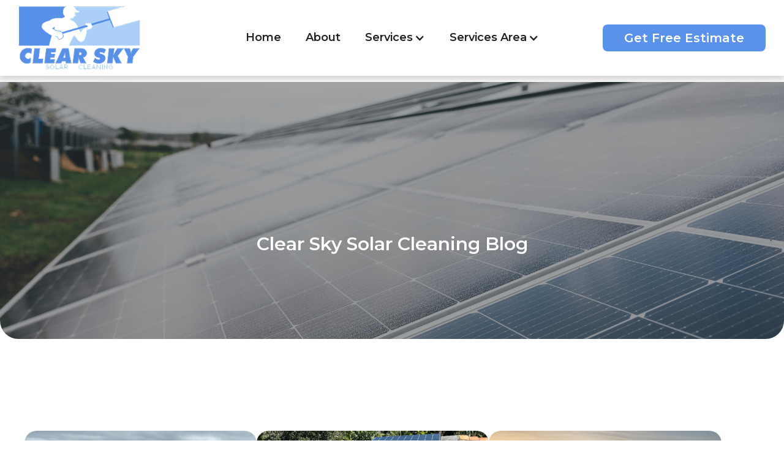

--- FILE ---
content_type: text/html; charset=utf-8
request_url: https://www.clearskysolarcleaning.com/blog
body_size: 5181
content:
<!DOCTYPE html><!-- Last Published: Mon Dec 01 2025 23:07:11 GMT+0000 (Coordinated Universal Time) --><html data-wf-domain="www.clearskysolarcleaning.com" data-wf-page="65ca5f848d91a493e2a1f033" data-wf-site="65312ec42f590291548f4792" lang="en"><head><meta charset="utf-8"/><title>Blog -  Clear Sky Solar Cleaning</title><meta content="Explore insightful articles on our blog about the latest in solar panel maintenance, house detailing techniques, and sustainable living tips. Clear Sky provides expert advice to enhance your home&#x27;s efficiency and beauty." name="description"/><meta content="Blog -  Clear Sky Solar Cleaning" property="og:title"/><meta content="Explore insightful articles on our blog about the latest in solar panel maintenance, house detailing techniques, and sustainable living tips. Clear Sky provides expert advice to enhance your home&#x27;s efficiency and beauty." property="og:description"/><meta content="Blog -  Clear Sky Solar Cleaning" property="twitter:title"/><meta content="Explore insightful articles on our blog about the latest in solar panel maintenance, house detailing techniques, and sustainable living tips. Clear Sky provides expert advice to enhance your home&#x27;s efficiency and beauty." property="twitter:description"/><meta property="og:type" content="website"/><meta content="summary_large_image" name="twitter:card"/><meta content="width=device-width, initial-scale=1" name="viewport"/><meta content="iVEIP-wCNfPLHgWtk2t1uiLQdXuoY2b2V7bvvyZqcfM" name="google-site-verification"/><link href="https://cdn.prod.website-files.com/65312ec42f590291548f4792/css/clear-sky-solar-cleaning.webflow.shared.ca36de975.min.css" rel="stylesheet" type="text/css"/><link href="https://fonts.googleapis.com" rel="preconnect"/><link href="https://fonts.gstatic.com" rel="preconnect" crossorigin="anonymous"/><script src="https://ajax.googleapis.com/ajax/libs/webfont/1.6.26/webfont.js" type="text/javascript"></script><script type="text/javascript">WebFont.load({  google: {    families: ["Montserrat:100,100italic,200,200italic,300,300italic,400,400italic,500,500italic,600,600italic,700,700italic,800,800italic,900,900italic","Lato:100,100italic,300,300italic,400,400italic,700,700italic,900,900italic","Droid Sans:400,700","Inter:100,200,300,regular,500,600,700,800,900"]  }});</script><script type="text/javascript">!function(o,c){var n=c.documentElement,t=" w-mod-";n.className+=t+"js",("ontouchstart"in o||o.DocumentTouch&&c instanceof DocumentTouch)&&(n.className+=t+"touch")}(window,document);</script><link href="https://cdn.prod.website-files.com/65312ec42f590291548f4792/654524a75b40d7ef5d3b6b6f_favicon-32x32.png" rel="shortcut icon" type="image/x-icon"/><link href="https://cdn.prod.website-files.com/65312ec42f590291548f4792/654522fbd5d73c0cf2ea2b65_Clear%20Sky%20256%20logo.png" rel="apple-touch-icon"/><link href="https://www.clearskysolarcleaning.com/blog" rel="canonical"/><script async="" src="https://www.googletagmanager.com/gtag/js?id=G-RGSJFDWBFF"></script><script type="text/javascript">window.dataLayer = window.dataLayer || [];function gtag(){dataLayer.push(arguments);}gtag('set', 'developer_id.dZGVlNj', true);gtag('js', new Date());gtag('config', 'G-RGSJFDWBFF');</script><script type="text/javascript">!function(f,b,e,v,n,t,s){if(f.fbq)return;n=f.fbq=function(){n.callMethod?n.callMethod.apply(n,arguments):n.queue.push(arguments)};if(!f._fbq)f._fbq=n;n.push=n;n.loaded=!0;n.version='2.0';n.agent='plwebflow';n.queue=[];t=b.createElement(e);t.async=!0;t.src=v;s=b.getElementsByTagName(e)[0];s.parentNode.insertBefore(t,s)}(window,document,'script','https://connect.facebook.net/en_US/fbevents.js');fbq('init', '345130508657236');fbq('track', 'PageView');</script><!-- Google Tag Manager -->
<script>(function(w,d,s,l,i){w[l]=w[l]||[];w[l].push({'gtm.start':
new Date().getTime(),event:'gtm.js'});var f=d.getElementsByTagName(s)[0],
j=d.createElement(s),dl=l!='dataLayer'?'&l='+l:'';j.async=true;j.src=
'https://www.googletagmanager.com/gtm.js?id='+i+dl;f.parentNode.insertBefore(j,f);
})(window,document,'script','dataLayer','GTM-W83DJC7C');</script>
<!-- End Google Tag Manager --><script type="text/javascript">window.__WEBFLOW_CURRENCY_SETTINGS = {"currencyCode":"USD","symbol":"$","decimal":".","fractionDigits":2,"group":",","template":"{{wf {\"path\":\"symbol\",\"type\":\"PlainText\"} }} {{wf {\"path\":\"amount\",\"type\":\"CommercePrice\"} }} {{wf {\"path\":\"currencyCode\",\"type\":\"PlainText\"} }}","hideDecimalForWholeNumbers":false};</script></head><body class="cssc-body-wrapper"><section class="cssc-section-navigationheader"><div class="cssc-section-navigationheader-menubar"><div class="cssc-container-fullwidth"><div class="cssc-section-navigationheader-menubar-wrapper"><div class="cssc-section-navigationheader-menubar-wrapper-logo"><a href="/" class="cssc-section-navigationheader-menubar-wrapper-logo-link w-inline-block"><img src="https://cdn.prod.website-files.com/65312ec42f590291548f4792/690a57f9cd7127ece9c7b3c6_image%202.png" loading="lazy" alt="Solar Panel Cleaning in Clear Sky" class="cssc-section-navigationheader-menubar-wrapper-logo-image"/></a></div><div class="cssc-section-navigationheader-menubar-wrapper-navigation"><div data-animation="default" data-collapse="medium" data-duration="400" data-easing="ease" data-easing2="ease" data-doc-height="1" role="banner" class="navbar w-nav"><div class="cssc-containerr-navmenu w-container"><nav role="navigation" class="cssc-navarea w-nav-menu"><a href="/" class="cssc-containerr-navmenu-nav w-nav-link">Home</a><a href="/about" class="cssc-containerr-navmenu-nav w-nav-link">About</a><div data-hover="true" data-delay="0" class="cssc-containerr-navmenu-drop-down w-dropdown"><div class="cssc-containerr-navmenu-drop-down-toggle w-dropdown-toggle"><div class="w-icon-dropdown-toggle"></div><div class="cssc-containerr-navmenu-nav">Services</div></div><nav class="w-dropdown-list"><a href="/" class="cssc-containerr-navmenu-nav medium w-dropdown-link">Solar Panel Cleaning</a><a href="/solar-panel-removal-reinstallation" class="cssc-containerr-navmenu-nav medium w-dropdown-link">Solar Panel Removal and Reinstallation</a><a href="/residential-solar-panel-cleaning-offer" class="cssc-containerr-navmenu-nav medium w-dropdown-link">Residential solar panel cleaning</a><a href="/commercial-solar-panel-cleaning-offer" class="cssc-containerr-navmenu-nav medium w-dropdown-link">Commercial Solar Panel Cleaning</a></nav></div><div data-hover="true" data-delay="0" class="cssc-containerr-navmenu-drop-down w-dropdown"><div class="cssc-containerr-navmenu-drop-down-toggle w-dropdown-toggle"><div class="w-icon-dropdown-toggle"></div><div class="cssc-containerr-navmenu-nav">Services Area</div></div><nav class="w-dropdown-list"><a href="/tampa-bay-solar-panel-cleaning" class="cssc-containerr-navmenu-nav medium w-dropdown-link">Tampa Bay</a><a href="/orlando-bay-solar-panel-removal-reinstallation-cleaning" class="cssc-containerr-navmenu-nav medium w-dropdown-link">Orlando</a><a href="/solar-panel-cleaning-sarasota" class="cssc-containerr-navmenu-nav medium w-dropdown-link">Sarasota</a></nav></div></nav><div class="cssc-humberger w-nav-button"><div class="cssc-humberger-icon w-icon-nav-menu"></div></div></div></div><a data-w-id="8ea52335-49d7-02bd-66e6-b431522f62a5" href="#" class="cssc-hmburgericon w-inline-block"><img src="https://cdn.prod.website-files.com/65312ec42f590291548f4792/690a75282e235e28e0adb34b_Frame%20364.svg" loading="lazy" data-w-id="8ea52335-49d7-02bd-66e6-b431522f62a6" alt="" class="image-8"/></a></div><div class="cssc-section-navigationheader-menubar-wrapper-button right"><a data-w-id="8ea52335-49d7-02bd-66e6-b431522f62a8" href="#" class="cssc-button-blocklink w-inline-block"><h6 class="cssc-heading-button">Get Free Estimate</h6></a></div></div></div></div></section><div class="banner-pages blog"><div class="base-container w-container"><div class="banner-title-wrapper"><h1 class="banner-title text-white">Clear Sky Solar Cleaning Blog</h1></div></div></div><div class="blog-copy bottom-plus-30-padding"><div class="base-container w-container"><div class="blog-grid-wrapper"><div class="blog-list-wrapper w-dyn-list"><div role="list" class="blog-list w-dyn-items"><div role="listitem" class="blog-item w-dyn-item"><a href="/blog-posts/get-your-solar-panels-cleaned-after-these-4-weather-conditions" class="blog-image-link w-inline-block"><img src="https://cdn.prod.website-files.com/65312ec42f590291548f4808/65c7b6827ec90a469b7224fd_IMG_0734.png" loading="lazy" alt="photo" sizes="(max-width: 767px) 100vw, (max-width: 991px) 95vw, 938.8375244140625px" srcset="https://cdn.prod.website-files.com/65312ec42f590291548f4808/65c7b6827ec90a469b7224fd_IMG_0734-p-500.png 500w, https://cdn.prod.website-files.com/65312ec42f590291548f4808/65c7b6827ec90a469b7224fd_IMG_0734-p-800.png 800w, https://cdn.prod.website-files.com/65312ec42f590291548f4808/65c7b6827ec90a469b7224fd_IMG_0734-p-1080.png 1080w, https://cdn.prod.website-files.com/65312ec42f590291548f4808/65c7b6827ec90a469b7224fd_IMG_0734.png 1210w" class="home-blog-image"/></a><div class="blog-content-wrapper"><a href="/blog-posts/get-your-solar-panels-cleaned-after-these-4-weather-conditions" class="w-inline-block"><h4 class="blog-post-title bl">Get Your Solar Panels Cleaned After these 4 Weather Conditions</h4></a><p class="no-margin">Environmental challenges impact solar panel efficiency; professional cleaning ensures optimal performance and sustainability.</p><div class="button-wrapper smaller-gap"><a href="/blog-posts/get-your-solar-panels-cleaned-after-these-4-weather-conditions" class="link-style">Read More</a></div></div></div><div role="listitem" class="blog-item w-dyn-item"><a href="/blog-posts/solar-panel-health-risk-mitigation" class="blog-image-link w-inline-block"><img src="https://cdn.prod.website-files.com/65312ec42f590291548f4808/65c917dd3d81512b521a5c22_IMG_0792.png" loading="lazy" alt="photo" sizes="(max-width: 767px) 100vw, (max-width: 991px) 95vw, 938.8375244140625px" srcset="https://cdn.prod.website-files.com/65312ec42f590291548f4808/65c917dd3d81512b521a5c22_IMG_0792-p-500.png 500w, https://cdn.prod.website-files.com/65312ec42f590291548f4808/65c917dd3d81512b521a5c22_IMG_0792-p-800.png 800w, https://cdn.prod.website-files.com/65312ec42f590291548f4808/65c917dd3d81512b521a5c22_IMG_0792.png 907w" class="home-blog-image"/></a><div class="blog-content-wrapper"><a href="/blog-posts/solar-panel-health-risk-mitigation" class="w-inline-block"><h4 class="blog-post-title bl">Solar Panel Health Risk Mitigation</h4></a><p class="no-margin">Mitigate health risks from solar panels with professional cleaning and maintenance measures.</p><div class="button-wrapper smaller-gap"><a href="/blog-posts/solar-panel-health-risk-mitigation" class="link-style">Read More</a></div></div></div><div role="listitem" class="blog-item w-dyn-item"><a href="/blog-posts/understanding-solar-panel-benefits" class="blog-image-link w-inline-block"><img src="https://cdn.prod.website-files.com/65312ec42f590291548f4808/65312ec42f590291548f4962_nuno-marques-0GbrjL3vZF4-unsplash.jpg" loading="lazy" alt="photo" class="home-blog-image"/></a><div class="blog-content-wrapper"><a href="/blog-posts/understanding-solar-panel-benefits" class="w-inline-block"><h4 class="blog-post-title bl">Understanding Solar Panel Benefits</h4></a><p class="no-margin">The quest for a greener, more sustainable future has led to remarkable innovations in technology.</p><div class="button-wrapper smaller-gap"><a href="/blog-posts/understanding-solar-panel-benefits" class="link-style">Read More</a></div></div></div><div role="listitem" class="blog-item w-dyn-item"><a href="/blog-posts/hotspot-prevention-in-solar" class="blog-image-link w-inline-block"><img src="https://cdn.prod.website-files.com/65312ec42f590291548f4808/65c91be3f4c92542e59d0e3f_IMG_0685.jpeg" loading="lazy" alt="photo" sizes="(max-width: 767px) 100vw, (max-width: 991px) 95vw, 938.8375244140625px" srcset="https://cdn.prod.website-files.com/65312ec42f590291548f4808/65c91be3f4c92542e59d0e3f_IMG_0685-p-500.jpeg 500w, https://cdn.prod.website-files.com/65312ec42f590291548f4808/65c91be3f4c92542e59d0e3f_IMG_0685-p-800.jpeg 800w, https://cdn.prod.website-files.com/65312ec42f590291548f4808/65c91be3f4c92542e59d0e3f_IMG_0685-p-1080.jpeg 1080w, https://cdn.prod.website-files.com/65312ec42f590291548f4808/65c91be3f4c92542e59d0e3f_IMG_0685-p-1600.jpeg 1600w, https://cdn.prod.website-files.com/65312ec42f590291548f4808/65c91be3f4c92542e59d0e3f_IMG_0685-p-2000.jpeg 2000w, https://cdn.prod.website-files.com/65312ec42f590291548f4808/65c91be3f4c92542e59d0e3f_IMG_0685-p-2600.jpeg 2600w, https://cdn.prod.website-files.com/65312ec42f590291548f4808/65c91be3f4c92542e59d0e3f_IMG_0685-p-3200.jpeg 3200w, https://cdn.prod.website-files.com/65312ec42f590291548f4808/65c91be3f4c92542e59d0e3f_IMG_0685.jpeg 3226w" class="home-blog-image"/></a><div class="blog-content-wrapper"><a href="/blog-posts/hotspot-prevention-in-solar" class="w-inline-block"><h4 class="blog-post-title bl">Hotspot Prevention in Solar Panels</h4></a><p class="no-margin">Prevent solar panel hotspots with regular cleaning, smart tech, and proper installation.</p><div class="button-wrapper smaller-gap"><a href="/blog-posts/hotspot-prevention-in-solar" class="link-style">Read More</a></div></div></div><div role="listitem" class="blog-item w-dyn-item"><a href="/blog-posts/the-risks-of-diy-solar-panel-cleaning" class="blog-image-link w-inline-block"><img src="https://cdn.prod.website-files.com/65312ec42f590291548f4808/65c919d3f42e3146e4da0972_IMG_0736.png" loading="lazy" alt="photo" sizes="(max-width: 767px) 100vw, (max-width: 991px) 95vw, 938.8375244140625px" srcset="https://cdn.prod.website-files.com/65312ec42f590291548f4808/65c919d3f42e3146e4da0972_IMG_0736-p-500.png 500w, https://cdn.prod.website-files.com/65312ec42f590291548f4808/65c919d3f42e3146e4da0972_IMG_0736-p-800.png 800w, https://cdn.prod.website-files.com/65312ec42f590291548f4808/65c919d3f42e3146e4da0972_IMG_0736-p-1080.png 1080w, https://cdn.prod.website-files.com/65312ec42f590291548f4808/65c919d3f42e3146e4da0972_IMG_0736.png 1210w" class="home-blog-image"/></a><div class="blog-content-wrapper"><a href="/blog-posts/the-risks-of-diy-solar-panel-cleaning" class="w-inline-block"><h4 class="blog-post-title bl">The Risks of DIY Solar Panel Cleaning</h4></a><p class="no-margin"> Hire professionals for safe, efficient solar panel cleaning to protect investment and personal safety.</p><div class="button-wrapper smaller-gap"><a href="/blog-posts/the-risks-of-diy-solar-panel-cleaning" class="link-style">Read More</a></div></div></div><div role="listitem" class="blog-item w-dyn-item"><a href="/blog-posts/why-choose-clear-sky-solar-cleaning" class="blog-image-link w-inline-block"><img src="https://cdn.prod.website-files.com/65312ec42f590291548f4808/65c91adcd9c3615eb270f88b_IMG_0838.jpeg" loading="lazy" alt="photo" sizes="(max-width: 767px) 100vw, (max-width: 991px) 95vw, 938.8375244140625px" srcset="https://cdn.prod.website-files.com/65312ec42f590291548f4808/65c91adcd9c3615eb270f88b_IMG_0838-p-500.jpeg 500w, https://cdn.prod.website-files.com/65312ec42f590291548f4808/65c91adcd9c3615eb270f88b_IMG_0838-p-800.jpeg 800w, https://cdn.prod.website-files.com/65312ec42f590291548f4808/65c91adcd9c3615eb270f88b_IMG_0838-p-1080.jpeg 1080w, https://cdn.prod.website-files.com/65312ec42f590291548f4808/65c91adcd9c3615eb270f88b_IMG_0838-p-1600.jpeg 1600w, https://cdn.prod.website-files.com/65312ec42f590291548f4808/65c91adcd9c3615eb270f88b_IMG_0838-p-2000.jpeg 2000w, https://cdn.prod.website-files.com/65312ec42f590291548f4808/65c91adcd9c3615eb270f88b_IMG_0838-p-2600.jpeg 2600w, https://cdn.prod.website-files.com/65312ec42f590291548f4808/65c91adcd9c3615eb270f88b_IMG_0838-p-3200.jpeg 3200w, https://cdn.prod.website-files.com/65312ec42f590291548f4808/65c91adcd9c3615eb270f88b_IMG_0838.jpeg 3226w" class="home-blog-image"/></a><div class="blog-content-wrapper"><a href="/blog-posts/why-choose-clear-sky-solar-cleaning" class="w-inline-block"><h4 class="blog-post-title bl">Why Choose Clear Sky Solar Cleaning?</h4></a><p class="no-margin">Choose Clear Sky Solar Cleaning for expert, tailored solar panel maintenance to maximize efficiency and protect your investment.</p><div class="button-wrapper smaller-gap"><a href="/blog-posts/why-choose-clear-sky-solar-cleaning" class="link-style">Read More</a></div></div></div></div><div role="navigation" aria-label="List" class="w-pagination-wrapper"></div></div></div></div></div><section class="cssc-section-footerfinal"><div class="cssc-container-standardwidth"><div class="cssc-section-footerfinal-wrapper"><div class="cssc-section-footerfinal-wrapper-innerpart1"><a href="/" class="cssc-section-navigationheader-menubar-wrapper-logo-link w-inline-block"><img src="https://cdn.prod.website-files.com/65312ec42f590291548f4792/690a57f9cd7127ece9c7b3c6_image%202.png" loading="lazy" alt="Solar Panel Cleaning in Clear Sky" class="cssc-section-navigationheader-menubar-wrapper-logo-image m20"/></a><p class="cssc-paragraphtwo m00">Clear Sky Solar Cleaning stands as your partner in cleaning your solar panels &amp; as your reliable installer in Florida &amp; Orlando<br/></p></div><div class="cssc-section-footerfinal-wrapper-innerpart2"><p class="cssc-paragraphtwo"><strong>Quick Links</strong></p><div class="cssc-section-heroinformation-important-wrapper-textitem-boxesitem-iconbox"><img src="https://cdn.prod.website-files.com/65312ec42f590291548f4792/69096e6ca3736aeeff107e1f_Frame%20336.png" loading="lazy" alt="" class="cssc-check-mark blue"/><a href="/" class="cssc-footerlink w-inline-block"><p class="cssc-paragraphtwo m00">Home</p></a></div><div class="cssc-section-heroinformation-important-wrapper-textitem-boxesitem-iconbox"><img src="https://cdn.prod.website-files.com/65312ec42f590291548f4792/69096e6ca3736aeeff107e1f_Frame%20336.png" loading="lazy" alt="" class="cssc-check-mark blue"/><a href="/about" class="cssc-footerlink w-inline-block"><p class="cssc-paragraphtwo m00">About Us</p></a></div><div class="cssc-section-heroinformation-important-wrapper-textitem-boxesitem-iconbox"><img src="https://cdn.prod.website-files.com/65312ec42f590291548f4792/69096e6ca3736aeeff107e1f_Frame%20336.png" loading="lazy" alt="" class="cssc-check-mark blue"/><a href="/" class="cssc-footerlink w-inline-block"><p class="cssc-paragraphtwo m00">Services</p></a></div><div class="cssc-section-heroinformation-important-wrapper-textitem-boxesitem-iconbox"><img src="https://cdn.prod.website-files.com/65312ec42f590291548f4792/69096e6ca3736aeeff107e1f_Frame%20336.png" loading="lazy" alt="" class="cssc-check-mark blue"/><a href="/contact-us" class="cssc-footerlink w-inline-block"><p class="cssc-paragraphtwo m00">Contact Us</p></a></div><div class="cssc-section-heroinformation-important-wrapper-textitem-boxesitem-iconbox"><img src="https://cdn.prod.website-files.com/65312ec42f590291548f4792/69096e6ca3736aeeff107e1f_Frame%20336.png" loading="lazy" alt="" class="cssc-check-mark blue"/><a href="/blog" aria-current="page" class="cssc-footerlink w-inline-block w--current"><p class="cssc-paragraphtwo m00">Blogs</p></a></div></div><div class="cssc-section-footerfinal-wrapper-innerpart3"><p class="cssc-paragraphtwo"><strong>Featured Services</strong></p><div class="cssc-section-heroinformation-important-wrapper-textitem-boxesitem-iconbox"><img src="https://cdn.prod.website-files.com/65312ec42f590291548f4792/69096e6ca3736aeeff107e1f_Frame%20336.png" loading="lazy" alt="" class="cssc-check-mark blue"/><a href="/" class="cssc-footerlink w-inline-block"><p class="cssc-paragraphtwo m00">Solar Panel Cleaning</p></a></div><div class="cssc-section-heroinformation-important-wrapper-textitem-boxesitem-iconbox"><img src="https://cdn.prod.website-files.com/65312ec42f590291548f4792/69096e6ca3736aeeff107e1f_Frame%20336.png" loading="lazy" alt="" class="cssc-check-mark blue"/><a href="/solar-panel-removal-reinstallation" class="cssc-footerlink w-inline-block"><p class="cssc-paragraphtwo m00">Solar Panel Removal &amp; Reinstallation</p></a></div><div class="cssc-section-heroinformation-important-wrapper-textitem-boxesitem-iconbox"><img src="https://cdn.prod.website-files.com/65312ec42f590291548f4792/69096e6ca3736aeeff107e1f_Frame%20336.png" loading="lazy" alt="" class="cssc-check-mark blue"/><a href="/residential-solar-panel-cleaning-offer" class="cssc-footerlink w-inline-block"><p class="cssc-paragraphtwo m00">Residential solar panel cleaning</p></a></div><div class="cssc-section-heroinformation-important-wrapper-textitem-boxesitem-iconbox"><img src="https://cdn.prod.website-files.com/65312ec42f590291548f4792/69096e6ca3736aeeff107e1f_Frame%20336.png" loading="lazy" alt="" class="cssc-check-mark blue"/><a href="/commercial-solar-panel-cleaning-offer" class="cssc-footerlink w-inline-block"><p class="cssc-paragraphtwo m00">Commercial Solar Panel Cleaning</p></a></div></div><div class="cssc-section-footerfinal-wrapper-innerpart4"><p class="cssc-paragraphtwo"><strong>Follow Us:</strong></p><div class="cssc-section-footerfinal-wrapper-innerpart4-social-icon-bar"><a href="https://www.facebook.com/people/Clear-Sky-Solar-Cleaning/61552490301517/" class="cssc-section-footerfinal-wrapper-innerpart4-social-icon-barlink w-inline-block"><img src="https://cdn.prod.website-files.com/65312ec42f590291548f4792/690aa2184e4d6afb74bfb726_Frame%20349.png" loading="lazy" alt="" class="cssc-section-footerfinal-wrapper-innerpart4-social-icon-barlink-image"/></a><a href="https://www.instagram.com/clearskysolarcleaning/" target="_blank" class="cssc-section-footerfinal-wrapper-innerpart4-social-icon-barlink w-inline-block"><img src="https://cdn.prod.website-files.com/65312ec42f590291548f4792/690aa21a47975665504d395b_Frame%20348.png" loading="lazy" alt="" class="cssc-section-footerfinal-wrapper-innerpart4-social-icon-barlink-image"/></a><a href="https://www.youtube.com/channel/UCWJ_g5ugDkmFQArKgQ78orw" class="cssc-section-footerfinal-wrapper-innerpart4-social-icon-barlink w-inline-block"><img src="https://cdn.prod.website-files.com/65312ec42f590291548f4792/690aa2165698b4cc82bd6210_Frame%20350.png" loading="lazy" alt="" class="cssc-section-footerfinal-wrapper-innerpart4-social-icon-barlink-image"/></a></div><div class="cssc-section-heroinformation-important-wrapper-textitem-boxesitem-iconbox"><img src="https://cdn.prod.website-files.com/65312ec42f590291548f4792/69096e6ca3736aeeff107e1f_Frame%20336.png" loading="lazy" alt="" class="cssc-check-mark"/><a href="#" class="w-inline-block"><p class="cssc-paragraphtwo m00">Hello@clearskysolarcleaning.com</p></a></div><div class="cssc-section-heroinformation-important-wrapper-textitem-boxesitem-iconbox"><img src="https://cdn.prod.website-files.com/65312ec42f590291548f4792/69096e6ca3736aeeff107e1f_Frame%20336.png" loading="lazy" alt="" class="cssc-check-mark"/><a href="#" class="cssc-footerlink w-inline-block"><p class="cssc-paragraphtwo m00">727-300-5541</p></a></div><div class="cssc-section-heroinformation-important-wrapper-textitem-boxesitem-iconbox"><img src="https://cdn.prod.website-files.com/65312ec42f590291548f4792/69096e6ca3736aeeff107e1f_Frame%20336.png" loading="lazy" alt="" class="cssc-check-mark"/><a href="/terms-of-services" class="cssc-footerlink w-inline-block"><p class="cssc-paragraphtwo m00">Terms Of Service</p></a></div></div></div></div><div class="cssc-section-footerfinal-crightinfo"><p class="cssc-paragraphthree medium">© Clearsky Solar Cleaning. All Rights Reserved 2025.</p></div></section><script src="https://d3e54v103j8qbb.cloudfront.net/js/jquery-3.5.1.min.dc5e7f18c8.js?site=65312ec42f590291548f4792" type="text/javascript" integrity="sha256-9/aliU8dGd2tb6OSsuzixeV4y/faTqgFtohetphbbj0=" crossorigin="anonymous"></script><script src="https://cdn.prod.website-files.com/65312ec42f590291548f4792/js/webflow.schunk.c79f6de1775533b0.js" type="text/javascript"></script><script src="https://cdn.prod.website-files.com/65312ec42f590291548f4792/js/webflow.schunk.d01c84b5ec3b40ca.js" type="text/javascript"></script><script src="https://cdn.prod.website-files.com/65312ec42f590291548f4792/js/webflow.3634acad.71f949649474e5e7.js" type="text/javascript"></script><!-- Google Tag Manager (noscript) -->
<noscript><iframe src="https://www.googletagmanager.com/ns.html?id=GTM-W83DJC7C"
height="0" width="0" style="display:none;visibility:hidden"></iframe></noscript>
<!-- End Google Tag Manager (noscript) --></body></html>

--- FILE ---
content_type: text/css
request_url: https://cdn.prod.website-files.com/65312ec42f590291548f4792/css/clear-sky-solar-cleaning.webflow.shared.ca36de975.min.css
body_size: 27754
content:
html{-webkit-text-size-adjust:100%;-ms-text-size-adjust:100%;font-family:sans-serif}body{margin:0}article,aside,details,figcaption,figure,footer,header,hgroup,main,menu,nav,section,summary{display:block}audio,canvas,progress,video{vertical-align:baseline;display:inline-block}audio:not([controls]){height:0;display:none}[hidden],template{display:none}a{background-color:#0000}a:active,a:hover{outline:0}abbr[title]{border-bottom:1px dotted}b,strong{font-weight:700}dfn{font-style:italic}h1{margin:.67em 0;font-size:2em}mark{color:#000;background:#ff0}small{font-size:80%}sub,sup{vertical-align:baseline;font-size:75%;line-height:0;position:relative}sup{top:-.5em}sub{bottom:-.25em}img{border:0}svg:not(:root){overflow:hidden}hr{box-sizing:content-box;height:0}pre{overflow:auto}code,kbd,pre,samp{font-family:monospace;font-size:1em}button,input,optgroup,select,textarea{color:inherit;font:inherit;margin:0}button{overflow:visible}button,select{text-transform:none}button,html input[type=button],input[type=reset]{-webkit-appearance:button;cursor:pointer}button[disabled],html input[disabled]{cursor:default}button::-moz-focus-inner,input::-moz-focus-inner{border:0;padding:0}input{line-height:normal}input[type=checkbox],input[type=radio]{box-sizing:border-box;padding:0}input[type=number]::-webkit-inner-spin-button,input[type=number]::-webkit-outer-spin-button{height:auto}input[type=search]{-webkit-appearance:none}input[type=search]::-webkit-search-cancel-button,input[type=search]::-webkit-search-decoration{-webkit-appearance:none}legend{border:0;padding:0}textarea{overflow:auto}optgroup{font-weight:700}table{border-collapse:collapse;border-spacing:0}td,th{padding:0}@font-face{font-family:webflow-icons;src:url([data-uri])format("truetype");font-weight:400;font-style:normal}[class^=w-icon-],[class*=\ w-icon-]{speak:none;font-variant:normal;text-transform:none;-webkit-font-smoothing:antialiased;-moz-osx-font-smoothing:grayscale;font-style:normal;font-weight:400;line-height:1;font-family:webflow-icons!important}.w-icon-slider-right:before{content:""}.w-icon-slider-left:before{content:""}.w-icon-nav-menu:before{content:""}.w-icon-arrow-down:before,.w-icon-dropdown-toggle:before{content:""}.w-icon-file-upload-remove:before{content:""}.w-icon-file-upload-icon:before{content:""}*{box-sizing:border-box}html{height:100%}body{color:#333;background-color:#fff;min-height:100%;margin:0;font-family:Arial,sans-serif;font-size:14px;line-height:20px}img{vertical-align:middle;max-width:100%;display:inline-block}html.w-mod-touch *{background-attachment:scroll!important}.w-block{display:block}.w-inline-block{max-width:100%;display:inline-block}.w-clearfix:before,.w-clearfix:after{content:" ";grid-area:1/1/2/2;display:table}.w-clearfix:after{clear:both}.w-hidden{display:none}.w-button{color:#fff;line-height:inherit;cursor:pointer;background-color:#3898ec;border:0;border-radius:0;padding:9px 15px;text-decoration:none;display:inline-block}input.w-button{-webkit-appearance:button}html[data-w-dynpage] [data-w-cloak]{color:#0000!important}.w-code-block{margin:unset}pre.w-code-block code{all:inherit}.w-optimization{display:contents}.w-webflow-badge,.w-webflow-badge>img{box-sizing:unset;width:unset;height:unset;max-height:unset;max-width:unset;min-height:unset;min-width:unset;margin:unset;padding:unset;float:unset;clear:unset;border:unset;border-radius:unset;background:unset;background-image:unset;background-position:unset;background-size:unset;background-repeat:unset;background-origin:unset;background-clip:unset;background-attachment:unset;background-color:unset;box-shadow:unset;transform:unset;direction:unset;font-family:unset;font-weight:unset;color:unset;font-size:unset;line-height:unset;font-style:unset;font-variant:unset;text-align:unset;letter-spacing:unset;-webkit-text-decoration:unset;text-decoration:unset;text-indent:unset;text-transform:unset;list-style-type:unset;text-shadow:unset;vertical-align:unset;cursor:unset;white-space:unset;word-break:unset;word-spacing:unset;word-wrap:unset;transition:unset}.w-webflow-badge{white-space:nowrap;cursor:pointer;box-shadow:0 0 0 1px #0000001a,0 1px 3px #0000001a;visibility:visible!important;opacity:1!important;z-index:2147483647!important;color:#aaadb0!important;overflow:unset!important;background-color:#fff!important;border-radius:3px!important;width:auto!important;height:auto!important;margin:0!important;padding:6px!important;font-size:12px!important;line-height:14px!important;text-decoration:none!important;display:inline-block!important;position:fixed!important;inset:auto 12px 12px auto!important;transform:none!important}.w-webflow-badge>img{position:unset;visibility:unset!important;opacity:1!important;vertical-align:middle!important;display:inline-block!important}h1,h2,h3,h4,h5,h6{margin-bottom:10px;font-weight:700}h1{margin-top:20px;font-size:38px;line-height:44px}h2{margin-top:20px;font-size:32px;line-height:36px}h3{margin-top:20px;font-size:24px;line-height:30px}h4{margin-top:10px;font-size:18px;line-height:24px}h5{margin-top:10px;font-size:14px;line-height:20px}h6{margin-top:10px;font-size:12px;line-height:18px}p{margin-top:0;margin-bottom:10px}blockquote{border-left:5px solid #e2e2e2;margin:0 0 10px;padding:10px 20px;font-size:18px;line-height:22px}figure{margin:0 0 10px}figcaption{text-align:center;margin-top:5px}ul,ol{margin-top:0;margin-bottom:10px;padding-left:40px}.w-list-unstyled{padding-left:0;list-style:none}.w-embed:before,.w-embed:after{content:" ";grid-area:1/1/2/2;display:table}.w-embed:after{clear:both}.w-video{width:100%;padding:0;position:relative}.w-video iframe,.w-video object,.w-video embed{border:none;width:100%;height:100%;position:absolute;top:0;left:0}fieldset{border:0;margin:0;padding:0}button,[type=button],[type=reset]{cursor:pointer;-webkit-appearance:button;border:0}.w-form{margin:0 0 15px}.w-form-done{text-align:center;background-color:#ddd;padding:20px;display:none}.w-form-fail{background-color:#ffdede;margin-top:10px;padding:10px;display:none}label{margin-bottom:5px;font-weight:700;display:block}.w-input,.w-select{color:#333;vertical-align:middle;background-color:#fff;border:1px solid #ccc;width:100%;height:38px;margin-bottom:10px;padding:8px 12px;font-size:14px;line-height:1.42857;display:block}.w-input::placeholder,.w-select::placeholder{color:#999}.w-input:focus,.w-select:focus{border-color:#3898ec;outline:0}.w-input[disabled],.w-select[disabled],.w-input[readonly],.w-select[readonly],fieldset[disabled] .w-input,fieldset[disabled] .w-select{cursor:not-allowed}.w-input[disabled]:not(.w-input-disabled),.w-select[disabled]:not(.w-input-disabled),.w-input[readonly],.w-select[readonly],fieldset[disabled]:not(.w-input-disabled) .w-input,fieldset[disabled]:not(.w-input-disabled) .w-select{background-color:#eee}textarea.w-input,textarea.w-select{height:auto}.w-select{background-color:#f3f3f3}.w-select[multiple]{height:auto}.w-form-label{cursor:pointer;margin-bottom:0;font-weight:400;display:inline-block}.w-radio{margin-bottom:5px;padding-left:20px;display:block}.w-radio:before,.w-radio:after{content:" ";grid-area:1/1/2/2;display:table}.w-radio:after{clear:both}.w-radio-input{float:left;margin:3px 0 0 -20px;line-height:normal}.w-file-upload{margin-bottom:10px;display:block}.w-file-upload-input{opacity:0;z-index:-100;width:.1px;height:.1px;position:absolute;overflow:hidden}.w-file-upload-default,.w-file-upload-uploading,.w-file-upload-success{color:#333;display:inline-block}.w-file-upload-error{margin-top:10px;display:block}.w-file-upload-default.w-hidden,.w-file-upload-uploading.w-hidden,.w-file-upload-error.w-hidden,.w-file-upload-success.w-hidden{display:none}.w-file-upload-uploading-btn{cursor:pointer;background-color:#fafafa;border:1px solid #ccc;margin:0;padding:8px 12px;font-size:14px;font-weight:400;display:flex}.w-file-upload-file{background-color:#fafafa;border:1px solid #ccc;flex-grow:1;justify-content:space-between;margin:0;padding:8px 9px 8px 11px;display:flex}.w-file-upload-file-name{font-size:14px;font-weight:400;display:block}.w-file-remove-link{cursor:pointer;width:auto;height:auto;margin-top:3px;margin-left:10px;padding:3px;display:block}.w-icon-file-upload-remove{margin:auto;font-size:10px}.w-file-upload-error-msg{color:#ea384c;padding:2px 0;display:inline-block}.w-file-upload-info{padding:0 12px;line-height:38px;display:inline-block}.w-file-upload-label{cursor:pointer;background-color:#fafafa;border:1px solid #ccc;margin:0;padding:8px 12px;font-size:14px;font-weight:400;display:inline-block}.w-icon-file-upload-icon,.w-icon-file-upload-uploading{width:20px;margin-right:8px;display:inline-block}.w-icon-file-upload-uploading{height:20px}.w-container{max-width:940px;margin-left:auto;margin-right:auto}.w-container:before,.w-container:after{content:" ";grid-area:1/1/2/2;display:table}.w-container:after{clear:both}.w-container .w-row{margin-left:-10px;margin-right:-10px}.w-row:before,.w-row:after{content:" ";grid-area:1/1/2/2;display:table}.w-row:after{clear:both}.w-row .w-row{margin-left:0;margin-right:0}.w-col{float:left;width:100%;min-height:1px;padding-left:10px;padding-right:10px;position:relative}.w-col .w-col{padding-left:0;padding-right:0}.w-col-1{width:8.33333%}.w-col-2{width:16.6667%}.w-col-3{width:25%}.w-col-4{width:33.3333%}.w-col-5{width:41.6667%}.w-col-6{width:50%}.w-col-7{width:58.3333%}.w-col-8{width:66.6667%}.w-col-9{width:75%}.w-col-10{width:83.3333%}.w-col-11{width:91.6667%}.w-col-12{width:100%}.w-hidden-main{display:none!important}@media screen and (max-width:991px){.w-container{max-width:728px}.w-hidden-main{display:inherit!important}.w-hidden-medium{display:none!important}.w-col-medium-1{width:8.33333%}.w-col-medium-2{width:16.6667%}.w-col-medium-3{width:25%}.w-col-medium-4{width:33.3333%}.w-col-medium-5{width:41.6667%}.w-col-medium-6{width:50%}.w-col-medium-7{width:58.3333%}.w-col-medium-8{width:66.6667%}.w-col-medium-9{width:75%}.w-col-medium-10{width:83.3333%}.w-col-medium-11{width:91.6667%}.w-col-medium-12{width:100%}.w-col-stack{width:100%;left:auto;right:auto}}@media screen and (max-width:767px){.w-hidden-main,.w-hidden-medium{display:inherit!important}.w-hidden-small{display:none!important}.w-row,.w-container .w-row{margin-left:0;margin-right:0}.w-col{width:100%;left:auto;right:auto}.w-col-small-1{width:8.33333%}.w-col-small-2{width:16.6667%}.w-col-small-3{width:25%}.w-col-small-4{width:33.3333%}.w-col-small-5{width:41.6667%}.w-col-small-6{width:50%}.w-col-small-7{width:58.3333%}.w-col-small-8{width:66.6667%}.w-col-small-9{width:75%}.w-col-small-10{width:83.3333%}.w-col-small-11{width:91.6667%}.w-col-small-12{width:100%}}@media screen and (max-width:479px){.w-container{max-width:none}.w-hidden-main,.w-hidden-medium,.w-hidden-small{display:inherit!important}.w-hidden-tiny{display:none!important}.w-col{width:100%}.w-col-tiny-1{width:8.33333%}.w-col-tiny-2{width:16.6667%}.w-col-tiny-3{width:25%}.w-col-tiny-4{width:33.3333%}.w-col-tiny-5{width:41.6667%}.w-col-tiny-6{width:50%}.w-col-tiny-7{width:58.3333%}.w-col-tiny-8{width:66.6667%}.w-col-tiny-9{width:75%}.w-col-tiny-10{width:83.3333%}.w-col-tiny-11{width:91.6667%}.w-col-tiny-12{width:100%}}.w-widget{position:relative}.w-widget-map{width:100%;height:400px}.w-widget-map label{width:auto;display:inline}.w-widget-map img{max-width:inherit}.w-widget-map .gm-style-iw{text-align:center}.w-widget-map .gm-style-iw>button{display:none!important}.w-widget-twitter{overflow:hidden}.w-widget-twitter-count-shim{vertical-align:top;text-align:center;background:#fff;border:1px solid #758696;border-radius:3px;width:28px;height:20px;display:inline-block;position:relative}.w-widget-twitter-count-shim *{pointer-events:none;-webkit-user-select:none;user-select:none}.w-widget-twitter-count-shim .w-widget-twitter-count-inner{text-align:center;color:#999;font-family:serif;font-size:15px;line-height:12px;position:relative}.w-widget-twitter-count-shim .w-widget-twitter-count-clear{display:block;position:relative}.w-widget-twitter-count-shim.w--large{width:36px;height:28px}.w-widget-twitter-count-shim.w--large .w-widget-twitter-count-inner{font-size:18px;line-height:18px}.w-widget-twitter-count-shim:not(.w--vertical){margin-left:5px;margin-right:8px}.w-widget-twitter-count-shim:not(.w--vertical).w--large{margin-left:6px}.w-widget-twitter-count-shim:not(.w--vertical):before,.w-widget-twitter-count-shim:not(.w--vertical):after{content:" ";pointer-events:none;border:solid #0000;width:0;height:0;position:absolute;top:50%;left:0}.w-widget-twitter-count-shim:not(.w--vertical):before{border-width:4px;border-color:#75869600 #5d6c7b #75869600 #75869600;margin-top:-4px;margin-left:-9px}.w-widget-twitter-count-shim:not(.w--vertical).w--large:before{border-width:5px;margin-top:-5px;margin-left:-10px}.w-widget-twitter-count-shim:not(.w--vertical):after{border-width:4px;border-color:#fff0 #fff #fff0 #fff0;margin-top:-4px;margin-left:-8px}.w-widget-twitter-count-shim:not(.w--vertical).w--large:after{border-width:5px;margin-top:-5px;margin-left:-9px}.w-widget-twitter-count-shim.w--vertical{width:61px;height:33px;margin-bottom:8px}.w-widget-twitter-count-shim.w--vertical:before,.w-widget-twitter-count-shim.w--vertical:after{content:" ";pointer-events:none;border:solid #0000;width:0;height:0;position:absolute;top:100%;left:50%}.w-widget-twitter-count-shim.w--vertical:before{border-width:5px;border-color:#5d6c7b #75869600 #75869600;margin-left:-5px}.w-widget-twitter-count-shim.w--vertical:after{border-width:4px;border-color:#fff #fff0 #fff0;margin-left:-4px}.w-widget-twitter-count-shim.w--vertical .w-widget-twitter-count-inner{font-size:18px;line-height:22px}.w-widget-twitter-count-shim.w--vertical.w--large{width:76px}.w-background-video{color:#fff;height:500px;position:relative;overflow:hidden}.w-background-video>video{object-fit:cover;z-index:-100;background-position:50%;background-size:cover;width:100%;height:100%;margin:auto;position:absolute;inset:-100%}.w-background-video>video::-webkit-media-controls-start-playback-button{-webkit-appearance:none;display:none!important}.w-background-video--control{background-color:#0000;padding:0;position:absolute;bottom:1em;right:1em}.w-background-video--control>[hidden]{display:none!important}.w-slider{text-align:center;clear:both;-webkit-tap-highlight-color:#0000;tap-highlight-color:#0000;background:#ddd;height:300px;position:relative}.w-slider-mask{z-index:1;white-space:nowrap;height:100%;display:block;position:relative;left:0;right:0;overflow:hidden}.w-slide{vertical-align:top;white-space:normal;text-align:left;width:100%;height:100%;display:inline-block;position:relative}.w-slider-nav{z-index:2;text-align:center;-webkit-tap-highlight-color:#0000;tap-highlight-color:#0000;height:40px;margin:auto;padding-top:10px;position:absolute;inset:auto 0 0}.w-slider-nav.w-round>div{border-radius:100%}.w-slider-nav.w-num>div{font-size:inherit;line-height:inherit;width:auto;height:auto;padding:.2em .5em}.w-slider-nav.w-shadow>div{box-shadow:0 0 3px #3336}.w-slider-nav-invert{color:#fff}.w-slider-nav-invert>div{background-color:#2226}.w-slider-nav-invert>div.w-active{background-color:#222}.w-slider-dot{cursor:pointer;background-color:#fff6;width:1em;height:1em;margin:0 3px .5em;transition:background-color .1s,color .1s;display:inline-block;position:relative}.w-slider-dot.w-active{background-color:#fff}.w-slider-dot:focus{outline:none;box-shadow:0 0 0 2px #fff}.w-slider-dot:focus.w-active{box-shadow:none}.w-slider-arrow-left,.w-slider-arrow-right{cursor:pointer;color:#fff;-webkit-tap-highlight-color:#0000;tap-highlight-color:#0000;-webkit-user-select:none;user-select:none;width:80px;margin:auto;font-size:40px;position:absolute;inset:0;overflow:hidden}.w-slider-arrow-left [class^=w-icon-],.w-slider-arrow-right [class^=w-icon-],.w-slider-arrow-left [class*=\ w-icon-],.w-slider-arrow-right [class*=\ w-icon-]{position:absolute}.w-slider-arrow-left:focus,.w-slider-arrow-right:focus{outline:0}.w-slider-arrow-left{z-index:3;right:auto}.w-slider-arrow-right{z-index:4;left:auto}.w-icon-slider-left,.w-icon-slider-right{width:1em;height:1em;margin:auto;inset:0}.w-slider-aria-label{clip:rect(0 0 0 0);border:0;width:1px;height:1px;margin:-1px;padding:0;position:absolute;overflow:hidden}.w-slider-force-show{display:block!important}.w-dropdown{text-align:left;z-index:900;margin-left:auto;margin-right:auto;display:inline-block;position:relative}.w-dropdown-btn,.w-dropdown-toggle,.w-dropdown-link{vertical-align:top;color:#222;text-align:left;white-space:nowrap;margin-left:auto;margin-right:auto;padding:20px;text-decoration:none;position:relative}.w-dropdown-toggle{-webkit-user-select:none;user-select:none;cursor:pointer;padding-right:40px;display:inline-block}.w-dropdown-toggle:focus{outline:0}.w-icon-dropdown-toggle{width:1em;height:1em;margin:auto 20px auto auto;position:absolute;top:0;bottom:0;right:0}.w-dropdown-list{background:#ddd;min-width:100%;display:none;position:absolute}.w-dropdown-list.w--open{display:block}.w-dropdown-link{color:#222;padding:10px 20px;display:block}.w-dropdown-link.w--current{color:#0082f3}.w-dropdown-link:focus{outline:0}@media screen and (max-width:767px){.w-nav-brand{padding-left:10px}}.w-lightbox-backdrop{cursor:auto;letter-spacing:normal;text-indent:0;text-shadow:none;text-transform:none;visibility:visible;white-space:normal;word-break:normal;word-spacing:normal;word-wrap:normal;color:#fff;text-align:center;z-index:2000;opacity:0;-webkit-user-select:none;-moz-user-select:none;-webkit-tap-highlight-color:transparent;background:#000000e6;outline:0;font-family:Helvetica Neue,Helvetica,Ubuntu,Segoe UI,Verdana,sans-serif;font-size:17px;font-style:normal;font-weight:300;line-height:1.2;list-style:disc;position:fixed;inset:0;-webkit-transform:translate(0)}.w-lightbox-backdrop,.w-lightbox-container{-webkit-overflow-scrolling:touch;height:100%;overflow:auto}.w-lightbox-content{height:100vh;position:relative;overflow:hidden}.w-lightbox-view{opacity:0;width:100vw;height:100vh;position:absolute}.w-lightbox-view:before{content:"";height:100vh}.w-lightbox-group,.w-lightbox-group .w-lightbox-view,.w-lightbox-group .w-lightbox-view:before{height:86vh}.w-lightbox-frame,.w-lightbox-view:before{vertical-align:middle;display:inline-block}.w-lightbox-figure{margin:0;position:relative}.w-lightbox-group .w-lightbox-figure{cursor:pointer}.w-lightbox-img{width:auto;max-width:none;height:auto}.w-lightbox-image{float:none;max-width:100vw;max-height:100vh;display:block}.w-lightbox-group .w-lightbox-image{max-height:86vh}.w-lightbox-caption{text-align:left;text-overflow:ellipsis;white-space:nowrap;background:#0006;padding:.5em 1em;position:absolute;bottom:0;left:0;right:0;overflow:hidden}.w-lightbox-embed{width:100%;height:100%;position:absolute;inset:0}.w-lightbox-control{cursor:pointer;background-position:50%;background-repeat:no-repeat;background-size:24px;width:4em;transition:all .3s;position:absolute;top:0}.w-lightbox-left{background-image:url([data-uri]);display:none;bottom:0;left:0}.w-lightbox-right{background-image:url([data-uri]);display:none;bottom:0;right:0}.w-lightbox-close{background-image:url([data-uri]);background-size:18px;height:2.6em;right:0}.w-lightbox-strip{white-space:nowrap;padding:0 1vh;line-height:0;position:absolute;bottom:0;left:0;right:0;overflow:auto hidden}.w-lightbox-item{box-sizing:content-box;cursor:pointer;width:10vh;padding:2vh 1vh;display:inline-block;-webkit-transform:translate(0,0)}.w-lightbox-active{opacity:.3}.w-lightbox-thumbnail{background:#222;height:10vh;position:relative;overflow:hidden}.w-lightbox-thumbnail-image{position:absolute;top:0;left:0}.w-lightbox-thumbnail .w-lightbox-tall{width:100%;top:50%;transform:translateY(-50%)}.w-lightbox-thumbnail .w-lightbox-wide{height:100%;left:50%;transform:translate(-50%)}.w-lightbox-spinner{box-sizing:border-box;border:5px solid #0006;border-radius:50%;width:40px;height:40px;margin-top:-20px;margin-left:-20px;animation:.8s linear infinite spin;position:absolute;top:50%;left:50%}.w-lightbox-spinner:after{content:"";border:3px solid #0000;border-bottom-color:#fff;border-radius:50%;position:absolute;inset:-4px}.w-lightbox-hide{display:none}.w-lightbox-noscroll{overflow:hidden}@media (min-width:768px){.w-lightbox-content{height:96vh;margin-top:2vh}.w-lightbox-view,.w-lightbox-view:before{height:96vh}.w-lightbox-group,.w-lightbox-group .w-lightbox-view,.w-lightbox-group .w-lightbox-view:before{height:84vh}.w-lightbox-image{max-width:96vw;max-height:96vh}.w-lightbox-group .w-lightbox-image{max-width:82.3vw;max-height:84vh}.w-lightbox-left,.w-lightbox-right{opacity:.5;display:block}.w-lightbox-close{opacity:.8}.w-lightbox-control:hover{opacity:1}}.w-lightbox-inactive,.w-lightbox-inactive:hover{opacity:0}.w-richtext:before,.w-richtext:after{content:" ";grid-area:1/1/2/2;display:table}.w-richtext:after{clear:both}.w-richtext[contenteditable=true]:before,.w-richtext[contenteditable=true]:after{white-space:initial}.w-richtext ol,.w-richtext ul{overflow:hidden}.w-richtext .w-richtext-figure-selected.w-richtext-figure-type-video div:after,.w-richtext .w-richtext-figure-selected[data-rt-type=video] div:after,.w-richtext .w-richtext-figure-selected.w-richtext-figure-type-image div,.w-richtext .w-richtext-figure-selected[data-rt-type=image] div{outline:2px solid #2895f7}.w-richtext figure.w-richtext-figure-type-video>div:after,.w-richtext figure[data-rt-type=video]>div:after{content:"";display:none;position:absolute;inset:0}.w-richtext figure{max-width:60%;position:relative}.w-richtext figure>div:before{cursor:default!important}.w-richtext figure img{width:100%}.w-richtext figure figcaption.w-richtext-figcaption-placeholder{opacity:.6}.w-richtext figure div{color:#0000;font-size:0}.w-richtext figure.w-richtext-figure-type-image,.w-richtext figure[data-rt-type=image]{display:table}.w-richtext figure.w-richtext-figure-type-image>div,.w-richtext figure[data-rt-type=image]>div{display:inline-block}.w-richtext figure.w-richtext-figure-type-image>figcaption,.w-richtext figure[data-rt-type=image]>figcaption{caption-side:bottom;display:table-caption}.w-richtext figure.w-richtext-figure-type-video,.w-richtext figure[data-rt-type=video]{width:60%;height:0}.w-richtext figure.w-richtext-figure-type-video iframe,.w-richtext figure[data-rt-type=video] iframe{width:100%;height:100%;position:absolute;top:0;left:0}.w-richtext figure.w-richtext-figure-type-video>div,.w-richtext figure[data-rt-type=video]>div{width:100%}.w-richtext figure.w-richtext-align-center{clear:both;margin-left:auto;margin-right:auto}.w-richtext figure.w-richtext-align-center.w-richtext-figure-type-image>div,.w-richtext figure.w-richtext-align-center[data-rt-type=image]>div{max-width:100%}.w-richtext figure.w-richtext-align-normal{clear:both}.w-richtext figure.w-richtext-align-fullwidth{text-align:center;clear:both;width:100%;max-width:100%;margin-left:auto;margin-right:auto;display:block}.w-richtext figure.w-richtext-align-fullwidth>div{padding-bottom:inherit;display:inline-block}.w-richtext figure.w-richtext-align-fullwidth>figcaption{display:block}.w-richtext figure.w-richtext-align-floatleft{float:left;clear:none;margin-right:15px}.w-richtext figure.w-richtext-align-floatright{float:right;clear:none;margin-left:15px}.w-nav{z-index:1000;background:#ddd;position:relative}.w-nav:before,.w-nav:after{content:" ";grid-area:1/1/2/2;display:table}.w-nav:after{clear:both}.w-nav-brand{float:left;color:#333;text-decoration:none;position:relative}.w-nav-link{vertical-align:top;color:#222;text-align:left;margin-left:auto;margin-right:auto;padding:20px;text-decoration:none;display:inline-block;position:relative}.w-nav-link.w--current{color:#0082f3}.w-nav-menu{float:right;position:relative}[data-nav-menu-open]{text-align:center;background:#c8c8c8;min-width:200px;position:absolute;top:100%;left:0;right:0;overflow:visible;display:block!important}.w--nav-link-open{display:block;position:relative}.w-nav-overlay{width:100%;display:none;position:absolute;top:100%;left:0;right:0;overflow:hidden}.w-nav-overlay [data-nav-menu-open]{top:0}.w-nav[data-animation=over-left] .w-nav-overlay{width:auto}.w-nav[data-animation=over-left] .w-nav-overlay,.w-nav[data-animation=over-left] [data-nav-menu-open]{z-index:1;top:0;right:auto}.w-nav[data-animation=over-right] .w-nav-overlay{width:auto}.w-nav[data-animation=over-right] .w-nav-overlay,.w-nav[data-animation=over-right] [data-nav-menu-open]{z-index:1;top:0;left:auto}.w-nav-button{float:right;cursor:pointer;-webkit-tap-highlight-color:#0000;tap-highlight-color:#0000;-webkit-user-select:none;user-select:none;padding:18px;font-size:24px;display:none;position:relative}.w-nav-button:focus{outline:0}.w-nav-button.w--open{color:#fff;background-color:#c8c8c8}.w-nav[data-collapse=all] .w-nav-menu{display:none}.w-nav[data-collapse=all] .w-nav-button,.w--nav-dropdown-open,.w--nav-dropdown-toggle-open{display:block}.w--nav-dropdown-list-open{position:static}@media screen and (max-width:991px){.w-nav[data-collapse=medium] .w-nav-menu{display:none}.w-nav[data-collapse=medium] .w-nav-button{display:block}}@media screen and (max-width:767px){.w-nav[data-collapse=small] .w-nav-menu{display:none}.w-nav[data-collapse=small] .w-nav-button{display:block}.w-nav-brand{padding-left:10px}}@media screen and (max-width:479px){.w-nav[data-collapse=tiny] .w-nav-menu{display:none}.w-nav[data-collapse=tiny] .w-nav-button{display:block}}.w-tabs{position:relative}.w-tabs:before,.w-tabs:after{content:" ";grid-area:1/1/2/2;display:table}.w-tabs:after{clear:both}.w-tab-menu{position:relative}.w-tab-link{vertical-align:top;text-align:left;cursor:pointer;color:#222;background-color:#ddd;padding:9px 30px;text-decoration:none;display:inline-block;position:relative}.w-tab-link.w--current{background-color:#c8c8c8}.w-tab-link:focus{outline:0}.w-tab-content{display:block;position:relative;overflow:hidden}.w-tab-pane{display:none;position:relative}.w--tab-active{display:block}@media screen and (max-width:479px){.w-tab-link{display:block}}.w-ix-emptyfix:after{content:""}@keyframes spin{0%{transform:rotate(0)}to{transform:rotate(360deg)}}.w-dyn-empty{background-color:#ddd;padding:10px}.w-dyn-hide,.w-dyn-bind-empty,.w-condition-invisible{display:none!important}.wf-layout-layout{display:grid}@font-face{font-family:"Fa solid 900";src:url(https://cdn.prod.website-files.com/65312ec42f590291548f4792/65312ec42f590291548f47f1_fa-solid-900.ttf)format("truetype");font-weight:400;font-style:normal;font-display:swap}@font-face{font-family:"Fa 400";src:url(https://cdn.prod.website-files.com/65312ec42f590291548f4792/65312ec42f590291548f47ef_fa-regular-400.ttf)format("truetype");font-weight:400;font-style:normal;font-display:swap}@font-face{font-family:"Fa Brands 400 (new)";src:url(https://cdn.prod.website-files.com/65312ec42f590291548f4792/65312ec42f590291548f4845_fa-brands-400.ttf)format("truetype");font-weight:400;font-style:normal;font-display:swap}@font-face{font-family:Overusedgrotesk;src:url(https://cdn.prod.website-files.com/65312ec42f590291548f4792/672f2c84d6a57ed106813bf2_OverusedGrotesk-LightItalic.ttf)format("truetype");font-weight:300;font-style:normal;font-display:auto}@font-face{font-family:Overusedgrotesk;src:url(https://cdn.prod.website-files.com/65312ec42f590291548f4792/672f2c859ab7d55f18d142f2_OverusedGrotesk-Italic.ttf)format("truetype");font-weight:400;font-style:normal;font-display:auto}@font-face{font-family:Overusedgrotesk;src:url(https://cdn.prod.website-files.com/65312ec42f590291548f4792/672f2c85591a6cf83e921e1f_OverusedGrotesk-ExtraBold.ttf)format("truetype");font-weight:700;font-style:normal;font-display:swap}@font-face{font-family:Overusedgrotesk;src:url(https://cdn.prod.website-files.com/65312ec42f590291548f4792/672f2c84f2ccf24b52dd7f0e_OverusedGrotesk-Medium.ttf)format("truetype");font-weight:500;font-style:normal;font-display:swap}@font-face{font-family:Overusedgrotesk;src:url(https://cdn.prod.website-files.com/65312ec42f590291548f4792/672f2c846f7d315144f07aca_OverusedGrotesk-Black.ttf)format("truetype");font-weight:900;font-style:normal;font-display:swap}@font-face{font-family:Overusedgrotesk;src:url(https://cdn.prod.website-files.com/65312ec42f590291548f4792/672f2c846bcc9582e21ed792_OverusedGrotesk-SemiBold.ttf)format("truetype");font-weight:600;font-style:normal;font-display:swap}:root{--primary-dark:#232323;--primary:#5991eb;--primary-brown:#a36630;--primary-light:#f6f7f9;--gray:#e9e9e9;--green2:#112402;--light-gray:#f9f9fa;--white:white;--primary-red:#ff0004;--green:#112402;--color:#5991eb;--dark-blue:#2d4874;--white-50:#ffffff80;--dark-gray:#afafaf;--spark-library--black:black;--paragraph-gray:#757575;--spark-library--foreground-interactive:#5532fa;--spark-library--background--interactive:#f0ecfd;--spark-library--foreground-interactive-hover:#1e116e;--low-color:#fff;--combine-library--primary-600:#6157f8;--overlays:#000000b5;--dark-gray-50:#afafaf80;--color-2:var(--paragraph-gray);--overlay:white;--combine-library--grey-800:#1f2c3d;--combine-library--grey-600:#5f6570;--combine-library--white:white;--combine-library--grey-100:#d9dce2;--combine-library--grey-050:#f2f3f7;--conversion-flow-library--medium-purple:#b16cea;--conversion-flow-library--sandy-brown:#ffa84b;--flowui-component-library--gray-100:#f7f9fd;--flowui-component-library--gray-200:#f3f5fb;--flowui-component-library--gray-900:#160042;--flowui-component-library--gray-500:#6b7094;--flowui-component-library--white:white;--flowui-component-library--grey-300:#e4e6f1;--flowui-component-library--grey-600:#393b6a;--flowui-component-library--primary-base:#642eff;--kütüp-library--dim-grey:#6e6e6e;--kütüp-library--dark-slate-grey:#264653;--kütüp-library--burntsienna:#e76f51;--kütüp-library--white:white;--kütüp-library--dark-slate-grey-x:#2e5261;--spark-library--foreground-secondary:#000000c2;--spark-library--white:white;--spark-library--foreground-disabled:#98a1b3;--spark-library--border-default:#00000029;--spark-library--light-steel-purple:#a695fb}.w-pagination-wrapper{flex-wrap:wrap;justify-content:center;display:flex}.w-pagination-previous{color:#333;background-color:#fafafa;border:1px solid #ccc;border-radius:2px;margin-left:10px;margin-right:10px;padding:9px 20px;font-size:14px;display:block}.w-pagination-previous-icon{margin-right:4px}.w-pagination-next{color:#333;background-color:#fafafa;border:1px solid #ccc;border-radius:2px;margin-left:10px;margin-right:10px;padding:9px 20px;font-size:14px;display:block}.w-pagination-next-icon{margin-left:4px}.w-commerce-commercecheckoutformcontainer{background-color:#f5f5f5;width:100%;min-height:100vh;padding:20px}.w-commerce-commercelayoutcontainer{justify-content:center;align-items:flex-start;display:flex}.w-commerce-commercelayoutmain{flex:0 800px;margin-right:20px}.w-commerce-commercecartapplepaybutton{color:#fff;cursor:pointer;-webkit-appearance:none;appearance:none;background-color:#000;border-width:0;border-radius:2px;align-items:center;height:38px;min-height:30px;margin-bottom:8px;padding:0;text-decoration:none;display:flex}.w-commerce-commercecartapplepayicon{width:100%;height:50%;min-height:20px}.w-commerce-commercecartquickcheckoutbutton{color:#fff;cursor:pointer;-webkit-appearance:none;appearance:none;background-color:#000;border-width:0;border-radius:2px;justify-content:center;align-items:center;height:38px;margin-bottom:8px;padding:0 15px;text-decoration:none;display:flex}.w-commerce-commercequickcheckoutgoogleicon,.w-commerce-commercequickcheckoutmicrosofticon{margin-right:8px;display:block}.w-commerce-commercecheckoutcustomerinfowrapper{margin-bottom:20px}.w-commerce-commercecheckoutblockheader{background-color:#fff;border:1px solid #e6e6e6;justify-content:space-between;align-items:baseline;padding:4px 20px;display:flex}.w-commerce-commercecheckoutblockcontent{background-color:#fff;border-bottom:1px solid #e6e6e6;border-left:1px solid #e6e6e6;border-right:1px solid #e6e6e6;padding:20px}.w-commerce-commercecheckoutlabel{margin-bottom:8px}.w-commerce-commercecheckoutemailinput{-webkit-appearance:none;appearance:none;background-color:#fafafa;border:1px solid #ddd;border-radius:3px;width:100%;height:38px;margin-bottom:0;padding:8px 12px;line-height:20px;display:block}.w-commerce-commercecheckoutemailinput::placeholder{color:#999}.w-commerce-commercecheckoutemailinput:focus{border-color:#3898ec;outline-style:none}.w-commerce-commercecheckoutshippingaddresswrapper{margin-bottom:20px}.w-commerce-commercecheckoutshippingfullname{-webkit-appearance:none;appearance:none;background-color:#fafafa;border:1px solid #ddd;border-radius:3px;width:100%;height:38px;margin-bottom:16px;padding:8px 12px;line-height:20px;display:block}.w-commerce-commercecheckoutshippingfullname::placeholder{color:#999}.w-commerce-commercecheckoutshippingfullname:focus{border-color:#3898ec;outline-style:none}.w-commerce-commercecheckoutshippingstreetaddress{-webkit-appearance:none;appearance:none;background-color:#fafafa;border:1px solid #ddd;border-radius:3px;width:100%;height:38px;margin-bottom:16px;padding:8px 12px;line-height:20px;display:block}.w-commerce-commercecheckoutshippingstreetaddress::placeholder{color:#999}.w-commerce-commercecheckoutshippingstreetaddress:focus{border-color:#3898ec;outline-style:none}.w-commerce-commercecheckoutshippingstreetaddressoptional{-webkit-appearance:none;appearance:none;background-color:#fafafa;border:1px solid #ddd;border-radius:3px;width:100%;height:38px;margin-bottom:16px;padding:8px 12px;line-height:20px;display:block}.w-commerce-commercecheckoutshippingstreetaddressoptional::placeholder{color:#999}.w-commerce-commercecheckoutshippingstreetaddressoptional:focus{border-color:#3898ec;outline-style:none}.w-commerce-commercecheckoutrow{margin-left:-8px;margin-right:-8px;display:flex}.w-commerce-commercecheckoutcolumn{flex:1;padding-left:8px;padding-right:8px}.w-commerce-commercecheckoutshippingcity{-webkit-appearance:none;appearance:none;background-color:#fafafa;border:1px solid #ddd;border-radius:3px;width:100%;height:38px;margin-bottom:16px;padding:8px 12px;line-height:20px;display:block}.w-commerce-commercecheckoutshippingcity::placeholder{color:#999}.w-commerce-commercecheckoutshippingcity:focus{border-color:#3898ec;outline-style:none}.w-commerce-commercecheckoutshippingstateprovince{-webkit-appearance:none;appearance:none;background-color:#fafafa;border:1px solid #ddd;border-radius:3px;width:100%;height:38px;margin-bottom:16px;padding:8px 12px;line-height:20px;display:block}.w-commerce-commercecheckoutshippingstateprovince::placeholder{color:#999}.w-commerce-commercecheckoutshippingstateprovince:focus{border-color:#3898ec;outline-style:none}.w-commerce-commercecheckoutshippingzippostalcode{-webkit-appearance:none;appearance:none;background-color:#fafafa;border:1px solid #ddd;border-radius:3px;width:100%;height:38px;margin-bottom:16px;padding:8px 12px;line-height:20px;display:block}.w-commerce-commercecheckoutshippingzippostalcode::placeholder{color:#999}.w-commerce-commercecheckoutshippingzippostalcode:focus{border-color:#3898ec;outline-style:none}.w-commerce-commercecheckoutshippingcountryselector{-webkit-appearance:none;appearance:none;background-color:#fafafa;border:1px solid #ddd;border-radius:3px;width:100%;height:38px;margin-bottom:0;padding:8px 12px;line-height:20px;display:block}.w-commerce-commercecheckoutshippingcountryselector::placeholder{color:#999}.w-commerce-commercecheckoutshippingcountryselector:focus{border-color:#3898ec;outline-style:none}.w-commerce-commercecheckoutshippingmethodswrapper{margin-bottom:20px}.w-commerce-commercecheckoutshippingmethodslist{border-left:1px solid #e6e6e6;border-right:1px solid #e6e6e6}.w-commerce-commercecheckoutshippingmethoditem{background-color:#fff;border-bottom:1px solid #e6e6e6;flex-direction:row;align-items:baseline;margin-bottom:0;padding:16px;font-weight:400;display:flex}.w-commerce-commercecheckoutshippingmethoddescriptionblock{flex-direction:column;flex-grow:1;margin-left:12px;margin-right:12px;display:flex}.w-commerce-commerceboldtextblock{font-weight:700}.w-commerce-commercecheckoutshippingmethodsemptystate{text-align:center;background-color:#fff;border-bottom:1px solid #e6e6e6;border-left:1px solid #e6e6e6;border-right:1px solid #e6e6e6;padding:64px 16px}.w-commerce-commercecheckoutpaymentinfowrapper{margin-bottom:20px}.w-commerce-commercecheckoutcardnumber{-webkit-appearance:none;appearance:none;cursor:text;background-color:#fafafa;border:1px solid #ddd;border-radius:3px;width:100%;height:38px;margin-bottom:16px;padding:8px 12px;line-height:20px;display:block}.w-commerce-commercecheckoutcardnumber::placeholder{color:#999}.w-commerce-commercecheckoutcardnumber:focus,.w-commerce-commercecheckoutcardnumber.-wfp-focus{border-color:#3898ec;outline-style:none}.w-commerce-commercecheckoutcardexpirationdate{-webkit-appearance:none;appearance:none;cursor:text;background-color:#fafafa;border:1px solid #ddd;border-radius:3px;width:100%;height:38px;margin-bottom:16px;padding:8px 12px;line-height:20px;display:block}.w-commerce-commercecheckoutcardexpirationdate::placeholder{color:#999}.w-commerce-commercecheckoutcardexpirationdate:focus,.w-commerce-commercecheckoutcardexpirationdate.-wfp-focus{border-color:#3898ec;outline-style:none}.w-commerce-commercecheckoutcardsecuritycode{-webkit-appearance:none;appearance:none;cursor:text;background-color:#fafafa;border:1px solid #ddd;border-radius:3px;width:100%;height:38px;margin-bottom:16px;padding:8px 12px;line-height:20px;display:block}.w-commerce-commercecheckoutcardsecuritycode::placeholder{color:#999}.w-commerce-commercecheckoutcardsecuritycode:focus,.w-commerce-commercecheckoutcardsecuritycode.-wfp-focus{border-color:#3898ec;outline-style:none}.w-commerce-commercecheckoutbillingaddresstogglewrapper{flex-direction:row;display:flex}.w-commerce-commercecheckoutbillingaddresstogglecheckbox{margin-top:4px}.w-commerce-commercecheckoutbillingaddresstogglelabel{margin-left:8px;font-weight:400}.w-commerce-commercecheckoutbillingaddresswrapper{margin-top:16px;margin-bottom:20px}.w-commerce-commercecheckoutbillingfullname{-webkit-appearance:none;appearance:none;background-color:#fafafa;border:1px solid #ddd;border-radius:3px;width:100%;height:38px;margin-bottom:16px;padding:8px 12px;line-height:20px;display:block}.w-commerce-commercecheckoutbillingfullname::placeholder{color:#999}.w-commerce-commercecheckoutbillingfullname:focus{border-color:#3898ec;outline-style:none}.w-commerce-commercecheckoutbillingstreetaddress{-webkit-appearance:none;appearance:none;background-color:#fafafa;border:1px solid #ddd;border-radius:3px;width:100%;height:38px;margin-bottom:16px;padding:8px 12px;line-height:20px;display:block}.w-commerce-commercecheckoutbillingstreetaddress::placeholder{color:#999}.w-commerce-commercecheckoutbillingstreetaddress:focus{border-color:#3898ec;outline-style:none}.w-commerce-commercecheckoutbillingstreetaddressoptional{-webkit-appearance:none;appearance:none;background-color:#fafafa;border:1px solid #ddd;border-radius:3px;width:100%;height:38px;margin-bottom:16px;padding:8px 12px;line-height:20px;display:block}.w-commerce-commercecheckoutbillingstreetaddressoptional::placeholder{color:#999}.w-commerce-commercecheckoutbillingstreetaddressoptional:focus{border-color:#3898ec;outline-style:none}.w-commerce-commercecheckoutbillingcity{-webkit-appearance:none;appearance:none;background-color:#fafafa;border:1px solid #ddd;border-radius:3px;width:100%;height:38px;margin-bottom:16px;padding:8px 12px;line-height:20px;display:block}.w-commerce-commercecheckoutbillingcity::placeholder{color:#999}.w-commerce-commercecheckoutbillingcity:focus{border-color:#3898ec;outline-style:none}.w-commerce-commercecheckoutbillingstateprovince{-webkit-appearance:none;appearance:none;background-color:#fafafa;border:1px solid #ddd;border-radius:3px;width:100%;height:38px;margin-bottom:16px;padding:8px 12px;line-height:20px;display:block}.w-commerce-commercecheckoutbillingstateprovince::placeholder{color:#999}.w-commerce-commercecheckoutbillingstateprovince:focus{border-color:#3898ec;outline-style:none}.w-commerce-commercecheckoutbillingzippostalcode{-webkit-appearance:none;appearance:none;background-color:#fafafa;border:1px solid #ddd;border-radius:3px;width:100%;height:38px;margin-bottom:16px;padding:8px 12px;line-height:20px;display:block}.w-commerce-commercecheckoutbillingzippostalcode::placeholder{color:#999}.w-commerce-commercecheckoutbillingzippostalcode:focus{border-color:#3898ec;outline-style:none}.w-commerce-commercecheckoutbillingcountryselector{-webkit-appearance:none;appearance:none;background-color:#fafafa;border:1px solid #ddd;border-radius:3px;width:100%;height:38px;margin-bottom:0;padding:8px 12px;line-height:20px;display:block}.w-commerce-commercecheckoutbillingcountryselector::placeholder{color:#999}.w-commerce-commercecheckoutbillingcountryselector:focus{border-color:#3898ec;outline-style:none}.w-commerce-commercecheckoutorderitemswrapper{margin-bottom:20px}.w-commerce-commercecheckoutsummaryblockheader{background-color:#fff;border:1px solid #e6e6e6;justify-content:space-between;align-items:baseline;padding:4px 20px;display:flex}.w-commerce-commercecheckoutorderitemslist{margin-bottom:-20px}.w-commerce-commercecheckoutorderitem{margin-bottom:20px;display:flex}.w-commerce-commercecartitemimage{width:60px;height:0%}.w-commerce-commercecheckoutorderitemdescriptionwrapper{flex-grow:1;margin-left:16px;margin-right:16px}.w-commerce-commercecheckoutorderitemquantitywrapper{white-space:pre-wrap;display:flex}.w-commerce-commercecheckoutorderitemoptionlist{margin-bottom:0;padding-left:0;text-decoration:none;list-style-type:none}.w-commerce-commercelayoutsidebar{flex:0 0 320px;position:sticky;top:20px}.w-commerce-commercecheckoutordersummarywrapper{margin-bottom:20px}.w-commerce-commercecheckoutsummarylineitem,.w-commerce-commercecheckoutordersummaryextraitemslistitem{flex-direction:row;justify-content:space-between;margin-bottom:8px;display:flex}.w-commerce-commercecheckoutsummarytotal{font-weight:700}.w-commerce-commercecheckoutplaceorderbutton{color:#fff;cursor:pointer;-webkit-appearance:none;appearance:none;text-align:center;background-color:#3898ec;border-width:0;border-radius:3px;align-items:center;margin-bottom:20px;padding:9px 15px;text-decoration:none;display:block}.w-commerce-commercecheckouterrorstate{background-color:#ffdede;margin-top:16px;margin-bottom:16px;padding:10px 16px}.w-commerce-commercecartwrapper{display:inline-block;position:relative}.w-commerce-commercecartopenlink{color:#fff;cursor:pointer;-webkit-appearance:none;appearance:none;background-color:#3898ec;border-width:0;border-radius:0;align-items:center;padding:9px 15px;text-decoration:none;display:flex}.w-commerce-commercecartopenlinkcount{color:#3898ec;text-align:center;background-color:#fff;border-radius:9px;min-width:18px;height:18px;margin-left:8px;padding-left:6px;padding-right:6px;font-size:11px;font-weight:700;line-height:18px;display:inline-block}.w-commerce-commercecartcontainerwrapper{z-index:1001;background-color:#000c;position:fixed;inset:0}.w-commerce-commercecartcontainerwrapper--cartType-modal{flex-direction:column;justify-content:center;align-items:center;display:flex}.w-commerce-commercecartcontainerwrapper--cartType-leftSidebar{flex-direction:row;justify-content:flex-start;align-items:stretch;display:flex}.w-commerce-commercecartcontainerwrapper--cartType-rightSidebar{flex-direction:row;justify-content:flex-end;align-items:stretch;display:flex}.w-commerce-commercecartcontainerwrapper--cartType-leftDropdown{background-color:#0000;position:absolute;inset:100% auto auto 0}.w-commerce-commercecartcontainerwrapper--cartType-rightDropdown{background-color:#0000;position:absolute;inset:100% 0 auto auto}.w-commerce-commercecartcontainer{background-color:#fff;flex-direction:column;width:100%;min-width:320px;max-width:480px;display:flex;overflow:auto;box-shadow:0 5px 25px #00000040}.w-commerce-commercecartheader{border-bottom:1px solid #e6e6e6;flex:none;justify-content:space-between;align-items:center;padding:16px 24px;display:flex;position:relative}.w-commerce-commercecartheading{margin-top:0;margin-bottom:0;padding-left:0;padding-right:0}.w-commerce-commercecartcloselink{width:16px;height:16px}.w-commerce-commercecartformwrapper{flex-direction:column;flex:1;display:flex}.w-commerce-commercecartform{flex-direction:column;flex:1;justify-content:flex-start;display:flex}.w-commerce-commercecartlist{-webkit-overflow-scrolling:touch;flex:1;padding:12px 24px;overflow:auto}.w-commerce-commercecartitem{align-items:flex-start;padding-top:12px;padding-bottom:12px;display:flex}.w-commerce-commercecartiteminfo{flex-direction:column;flex:1;margin-left:16px;margin-right:16px;display:flex}.w-commerce-commercecartproductname{font-weight:700}.w-commerce-commercecartoptionlist{margin-bottom:0;padding-left:0;text-decoration:none;list-style-type:none}.w-commerce-commercecartquantity{-webkit-appearance:none;appearance:none;background-color:#fafafa;border:1px solid #ddd;border-radius:3px;width:60px;height:38px;margin-bottom:10px;padding:8px 6px 8px 12px;line-height:20px;display:block}.w-commerce-commercecartquantity::placeholder{color:#999}.w-commerce-commercecartquantity:focus{border-color:#3898ec;outline-style:none}.w-commerce-commercecartfooter{border-top:1px solid #e6e6e6;flex-direction:column;flex:none;padding:16px 24px 24px;display:flex}.w-commerce-commercecartlineitem{flex:none;justify-content:space-between;align-items:baseline;margin-bottom:16px;display:flex}.w-commerce-commercecartordervalue{font-weight:700}.w-commerce-commercecartcheckoutbutton{color:#fff;cursor:pointer;-webkit-appearance:none;appearance:none;text-align:center;background-color:#3898ec;border-width:0;border-radius:2px;align-items:center;padding:9px 15px;text-decoration:none;display:block}.w-commerce-commercecartemptystate{flex:1;justify-content:center;align-items:center;padding-top:100px;padding-bottom:100px;display:flex}.w-commerce-commercecarterrorstate{background-color:#ffdede;flex:none;margin:0 24px 24px;padding:10px}.w-commerce-commerceorderconfirmationcontainer{background-color:#f5f5f5;width:100%;min-height:100vh;padding:20px}.w-commerce-commercecheckoutcustomerinfosummarywrapper{margin-bottom:20px}.w-commerce-commercecheckoutsummaryitem,.w-commerce-commercecheckoutsummarylabel{margin-bottom:8px}.w-commerce-commercecheckoutsummaryflexboxdiv{flex-direction:row;justify-content:flex-start;display:flex}.w-commerce-commercecheckoutsummarytextspacingondiv{margin-right:.33em}.w-commerce-commercecheckoutshippingsummarywrapper,.w-commerce-commercecheckoutpaymentsummarywrapper{margin-bottom:20px}.w-commerce-commercepaypalcheckoutformcontainer{background-color:#f5f5f5;width:100%;min-height:100vh;padding:20px}.w-commerce-commercepaypalcheckouterrorstate{background-color:#ffdede;margin-top:16px;margin-bottom:16px;padding:10px 16px}@media screen and (max-width:767px){.w-commerce-commercelayoutcontainer{flex-direction:column;align-items:stretch}.w-commerce-commercelayoutmain{flex-basis:auto;margin-right:0}.w-commerce-commercelayoutsidebar{flex-basis:auto}}@media screen and (max-width:479px){.w-commerce-commercecheckoutemailinput,.w-commerce-commercecheckoutshippingfullname,.w-commerce-commercecheckoutshippingstreetaddress,.w-commerce-commercecheckoutshippingstreetaddressoptional{font-size:16px}.w-commerce-commercecheckoutrow{flex-direction:column}.w-commerce-commercecheckoutshippingcity,.w-commerce-commercecheckoutshippingstateprovince,.w-commerce-commercecheckoutshippingzippostalcode,.w-commerce-commercecheckoutshippingcountryselector,.w-commerce-commercecheckoutcardnumber,.w-commerce-commercecheckoutcardexpirationdate,.w-commerce-commercecheckoutcardsecuritycode,.w-commerce-commercecheckoutbillingfullname,.w-commerce-commercecheckoutbillingstreetaddress,.w-commerce-commercecheckoutbillingstreetaddressoptional,.w-commerce-commercecheckoutbillingcity,.w-commerce-commercecheckoutbillingstateprovince,.w-commerce-commercecheckoutbillingzippostalcode,.w-commerce-commercecheckoutbillingcountryselector{font-size:16px}.w-commerce-commercecartcontainerwrapper--cartType-modal{flex-direction:row;justify-content:center;align-items:stretch}.w-commerce-commercecartcontainerwrapper--cartType-leftDropdown,.w-commerce-commercecartcontainerwrapper--cartType-rightDropdown{flex-direction:row;justify-content:center;align-items:stretch;display:flex;position:fixed;inset:0}.w-commerce-commercecartquantity{font-size:16px}}body{color:var(--primary-dark);font-family:Inter,sans-serif;font-size:18px;font-weight:400;line-height:1.2em}h1{color:var(--primary);margin-top:10px;margin-bottom:10px;font-size:58px;font-weight:600;line-height:1.2em}h2{color:var(--primary);margin-top:10px;margin-bottom:10px;font-size:40px;font-weight:600;line-height:1.4em}h3{color:var(--primary);margin-top:10px;font-size:34px;font-weight:600;line-height:1.4em}h4{color:var(--primary);margin-top:10px;margin-bottom:10px;font-size:26px;font-weight:600;line-height:1.4em}h5{color:var(--primary);margin-top:10px;margin-bottom:10px;font-size:24px;font-weight:600;line-height:1.4em}h6{color:var(--primary);margin-top:10px;margin-bottom:10px;font-size:20px;font-weight:600;line-height:1.4em}p{color:var(--primary-dark);margin-top:10px;margin-bottom:10px;line-height:1.5em}a{color:var(--primary);align-items:center;line-height:1.2em;text-decoration:none;transition:color .3s}ul{grid-row-gap:15px;background-color:var(--primary-dark);color:var(--primary-brown);-webkit-text-fill-color:transparent;-webkit-background-clip:text;background-clip:text;flex-direction:column;margin-top:10px;margin-bottom:10px;padding-left:20px;list-style:disc;display:flex}ol{margin-top:0;margin-bottom:10px;padding-left:40px}li{align-items:center;line-height:1.4em}img{max-width:100%;display:inline-block}label{color:var(--primary);margin-bottom:10px;font-weight:600;display:block}blockquote{text-align:center;background-image:url(https://cdn.prod.website-files.com/65312ec42f590291548f4792/65312ec42f590291548f4849_double-quotes-d.svg);background-position:50% 0;background-repeat:no-repeat;background-size:auto;border-left:1px #000;margin-top:25px;margin-bottom:25px;padding:30px 20px 10px;font-size:34px;font-weight:400;line-height:1.2}.section{padding:50px 20px;position:relative;overflow:hidden}.section.bottom-plus-30-padding{padding-bottom:50px}.section.cta-bg-photo{background-image:linear-gradient(#232323c9,#232323c9),url("https://cdn.prod.website-files.com/65312ec42f590291548f4792/65312ec42f590291548f4850_andreas-gucklhorn-Ilpf2eUPpUE-unsplash%20(2)%20(1)%20(1).webp");background-position:0 0,50% 35%;background-repeat:repeat,no-repeat;background-size:auto,cover;padding-bottom:70px}.base-container{flex-direction:column;align-items:center;max-width:1200px;margin-left:auto;margin-right:auto;padding:20px 15px 30px;display:flex}.base-container.align-left{align-items:flex-start}.grid-system-wrapper{flex-direction:column;width:100%;margin-top:40px;display:flex}.grid-system{border-top:1px solid #7c7c7c;justify-content:space-between;width:80%;display:flex}.grid-description{border-bottom:1px solid #a7a7a7;border-right:1px solid #a7a7a7;justify-content:center;width:19%;margin-top:0;margin-bottom:0;padding:20px 10px;display:flex}.grid-description.first-description{border-bottom:1px solid #a7a7a7;border-left:1px solid #a7a7a7;border-right:1px solid #a7a7a7;width:24%}.grid-description.last-description{border-right-style:solid;border-right-width:1px}.spacing-system-column{padding-right:20px}.spacing-wrapper-mobile{width:70%;margin-top:30px;position:relative}.typography-wrapper{margin-top:30px}.spacing-columns{margin-top:50px}.bottom-style-spacing-desktop{font-weight:700;position:absolute;inset:auto 0% 10% auto}.top-style-spacing-desktop{font-weight:700;position:absolute;top:8%;bottom:auto;right:0}.spacing-wrapper{width:100%;margin-top:30px;position:relative}.middle-style-spacing-desktop{font-weight:700;position:absolute;inset:33% 0% auto auto}.primary-style-guide{background-color:var(--primary);width:75px;height:75px;box-shadow:0 0 15px #0000001a}.gray-style-guide{background-color:var(--gray);width:75px;height:75px;box-shadow:0 0 15px #0000001a}.colors-wrapper{margin-right:60px}.primary-dark-style-guide{background-color:var(--primary-dark);width:75px;height:75px;box-shadow:0 0 15px #0000001a}.black-style-guide{background-color:var(--green2);width:75px;height:75px;box-shadow:0 0 15px #0000001a}.colors-container{justify-content:flex-start;margin-top:40px;display:flex}.light-gray-style-guide{background-color:var(--light-gray);width:75px;height:75px;box-shadow:0 0 15px #0000001a}.color-container{grid-column-gap:30px;grid-row-gap:15px;flex-wrap:wrap;justify-content:flex-start;margin-top:40px;display:flex}.primary-light-style-guide{background-color:var(--primary-light);width:75px;height:75px;box-shadow:0 0 15px #0000001a}.white-style-guide{background-color:var(--white);width:75px;height:75px;box-shadow:0 0 15px #0000001a}.headings-typography-wrapper{flex-flow:wrap;width:47%;margin-bottom:30px;margin-right:40px;display:flex}.headings-typography-wrapper.last-child{margin-bottom:0;margin-right:0}.headers-wrapper{width:100%;margin-top:10px}.h1-tablet{font-size:48px}.h1-mobile{font-size:40px}.h2-mobile{font-size:32px}.h3-mobile{font-size:28px}.h4-mobile{font-size:24px}.h5-mobile{font-size:22px}.h6-mobile{font-size:18px}.primary-button{background-color:var(--primary-red);color:var(--white);text-align:center;text-transform:capitalize;border:1px solid #0000;border-radius:10px;padding:10px 24px;font-family:Montserrat,sans-serif;font-size:18px;font-weight:600;transition:all .3s;display:inline-block}.primary-button:hover{border-color:var(--primary);background-color:var(--primary);opacity:1;color:var(--white);background-position:94%;background-size:0% 0%;padding-right:30px}.primary-button.full-width{display:block}.primary-button.serch-button{margin-left:auto;margin-right:auto}.primary-button.pagination{background-image:none;background-repeat:repeat;background-size:auto;margin-top:30px;padding-right:24px}.primary-button.pagination:hover{border-color:var(--primary-brown);background-color:var(--primary-brown)}.primary-button.outline{border-color:var(--primary-dark);color:var(--primary-dark);background-color:#0000;background-image:none;background-position:0 0;background-repeat:repeat;background-size:auto;padding-right:24px}.primary-button.outline:hover{border-color:var(--primary);color:var(--primary)}.primary-button.nav-style{color:var(--white);background-color:#2d4874;background-image:none;border-color:#2d4874;padding-right:30px;display:block}.primary-button.nav-style:hover{border-color:var(--primary);color:var(--white);-webkit-text-stroke-color:var(--primary)}.primary-button.nav-style.w--current{padding-right:24px}.primary-button.nav-style.w--current:hover{border-color:var(--primary);-webkit-text-stroke-color:var(--primary)}.primary-button.white-style{background-color:var(--white);color:var(--primary-dark);border-color:#0000}.primary-button.white-style:hover{background-color:var(--primary);color:var(--white)}.primary-button.nav-style-primary{border-color:var(--primary-dark);color:var(--primary-dark);background-color:#0000;background-image:none;background-repeat:repeat;background-size:auto;padding-right:30px;display:block}.primary-button.nav-style-primary:hover{border-color:var(--primary);color:var(--primary)}.style-guide-div{width:100%;margin-top:50px}.top-style-spacing-mobile{font-weight:700;position:absolute;top:5%;right:0}.middlr-style-spacing-mobile{font-weight:700;position:absolute;top:29%;right:0}.bottom-style-spacing-mobile{font-weight:700;position:absolute;bottom:7%;right:0}.link-wrapper{width:50%;margin-top:20px}.nav-container{justify-content:space-between;align-items:center;min-width:100%;margin-left:auto;margin-right:auto;padding-left:15px;padding-right:20px;display:flex}.nav-menu{text-align:right;justify-content:flex-end;align-items:center}.nav-link{color:var(--white);padding:10px 20px;font-weight:400}.nav-link:hover{opacity:1;color:var(--white-50)}.nav-link.w--current{color:var(--white);flex:0 auto}.nav-link.w--current:hover{color:var(--white-50)}.nav-link.dark{color:var(--primary-dark)}.nav-link.dark:hover,.nav-link.dark.w--current{color:var(--primary-brown)}.nav-link.dark.w--current:hover{color:var(--primary-dark)}.nav-dropdown-toggle{margin-left:0;margin-right:0;padding:10px 20px}.nav-dropdown-icon{font-size:16px;display:none}.nav-dropdown-list{background-color:#fff;border:1px solid #0000002e;width:220px;padding:15px 20px}.nav-dropdown-list.w--open{width:220px;padding-top:20px;padding-bottom:20px;box-shadow:0 0 10px #0000000a}.nav-dropdown-list.megamenu{width:360px}.nav-dropdown-list.megamenu.w--open{width:600px;display:flex;left:-240px}.nav-dropdown-link-wrapper{flex-direction:column;align-items:center;padding-left:0;padding-right:0;display:flex;position:relative;overflow:hidden}.nav-dropdown-link{color:var(--green);text-transform:capitalize;width:100%;margin-left:0;padding:8px 8px 8px 0;transition:all .3s;display:flex}.nav-dropdown-link:hover{color:var(--primary);margin-left:0}.nav-dropdown-link.w--current{color:var(--primary)}.nav-item-title{color:var(--white);margin-top:0;margin-bottom:0;font-weight:400;line-height:1.2em;transition:color .3s}.nav-item-title:hover{color:var(--white-50)}.nav-item-title.dark{color:var(--primary-dark)}.nav-item-title.dark:hover{color:var(--primary-brown)}.licensing-images-wrapper{border-top:1px solid #5e5e5e80;width:100%;padding-top:40px}.licensing-title{width:100%;padding-bottom:30px}.banner-title{text-align:center;margin-top:0;margin-bottom:0}.banner-title.text-white{flex:0 auto;align-self:auto;font-size:30px}.licensing-icon-link{margin-top:0;margin-bottom:20px}.utility-page-wrap{flex-direction:column;justify-content:center;align-items:center;width:100%;max-width:450px;height:100vh;margin-bottom:40px;padding-top:40px;padding-left:15px;padding-right:15px;display:flex}.utility-page-content{text-align:center;flex-direction:column;width:320px;display:flex}.utility-page-form{flex-direction:column;align-items:stretch;display:flex}.password-image{width:140px;margin-bottom:20px;margin-left:auto;margin-right:auto;display:block}.password-input{border:1px solid var(--dark-gray);border-radius:20px;min-width:280px;min-height:40px;margin-bottom:15px;padding:10px 22px;font-size:18px;line-height:1.2em}.password-input:focus{border:1px solid var(--primary)}.password-input::placeholder{color:var(--dark-gray);font-size:18px;line-height:1.2em}.password-title-wrapper{margin-bottom:50px}._404-paragraph{text-align:left;margin-top:10px;margin-bottom:20px}._404-logo-wrapper{text-align:center;justify-content:center;display:block;position:static;inset:40px 0% auto}.text-center{text-align:center}.text-center.right{color:var(--spark-library--black);text-align:left;font-size:35px;line-height:1.3em}._404-content-wrapper{flex-direction:column;justify-content:center;align-items:center;max-width:700px;display:flex}.coming-soon-wrapper{flex-direction:column;align-items:flex-start;max-width:620px;margin-left:0;margin-right:40px;display:flex}.changelog-heading{margin-bottom:20px}.coming-soon-form{grid-column-gap:15px;grid-row-gap:15px;flex-direction:row;align-items:center;display:flex}.coming-soon-input{border:1px solid var(--dark-gray);border-radius:20px;min-width:300px;height:auto;margin-bottom:0;padding:10px 22px;font-size:18px;line-height:1.2em}.coming-soon-input:focus{border:1px solid var(--primary);font-size:16px;line-height:1em}.coming-soon-input::placeholder{font-size:18px;line-height:1.2em}.coming-soon-paragraph{margin-top:10px;margin-bottom:60px}.coming-soon-page-wrap{text-align:left;justify-content:center;align-items:center;width:100vw;height:100vh;padding-left:15px;padding-right:15px;display:flex}.coming-soon-heading{margin-top:40px}.blog-grid-wrapper{grid-column-gap:16px;grid-row-gap:16px;grid-template-rows:auto auto;grid-template-columns:1fr 1fr;grid-auto-columns:1fr;width:100%}.blog-post-title{text-transform:capitalize;transition:color .3s}.blog-post-title:hover{color:var(--primary-brown)}.blog-post-title.bl{color:var(--spark-library--black)}.nav-menu-wrapper{flex:1;justify-content:space-between;align-items:center;display:flex}.blog-sidebar-post-category{color:var(--primary-brown);background-color:#a366304d;border-radius:30px;margin-bottom:20px;padding:8px 18px;transition:all .3s;display:inline-block}.blog-sidebar-post-category:hover{background-color:var(--green);color:var(--white)}.blog-template-wrapper{width:100%;margin-left:auto;margin-right:auto}.blog-template-image{object-fit:cover;border-radius:10px;width:100%;max-height:680px;margin-bottom:20px}.blog-template-date{margin-top:30px;margin-bottom:40px}.blog-template-pagination{grid-column-gap:60px;grid-row-gap:60px;align-items:center;margin-top:80px;display:flex}.prev-post-arrow{color:var(--dark-gray);margin-top:0;margin-bottom:0;margin-right:25px;font-family:"Fa solid 900",sans-serif}.next-post-arrow{color:var(--dark-gray);margin-bottom:0;margin-left:25px;font-family:"Fa solid 900",sans-serif}.blog-template-prev-button{flex:1;display:flex}.blog-template-next-button{flex:1;justify-content:flex-end;display:flex}.blog-template-pagination-link{align-items:center;width:auto;display:flex}.blog-template-next{text-align:right}.footer{z-index:999;background-color:var(--color);text-align:center;border-radius:1px;align-items:flex-start;margin-top:0;padding-top:40px;padding-bottom:40px;position:relative}.footer-bottom-wrapper{grid-column-gap:40px;grid-row-gap:5px;border-top:1px solid var(--white-50);flex-flow:wrap;justify-content:space-between;align-items:center;width:90%;padding-top:40px;display:flex}.footer-copyright{color:var(--white);justify-content:flex-end;font-size:14px;line-height:1.4em;display:flex}.section-title-wrapper{text-align:center;flex-direction:column;align-items:center;width:auto;max-width:none;margin-bottom:0;margin-left:auto;margin-right:auto;display:flex}.process-image-wrapper,.process-content{width:45%}.process-number-wrapper{flex:1;max-width:20%;padding-left:40px;padding-right:40px}.style-guide-buttons-wrapper{grid-column-gap:40px;grid-row-gap:30px;flex-wrap:wrap;align-items:center;width:100%;margin-top:50px;display:flex}.style-guide-button-wrapper{width:47%}.style-guide-button-wrapper.last-child{margin-right:0}.free-trial-wrapper{text-align:center;max-width:700px;margin-left:auto;margin-right:auto}.free-trial-title{color:var(--white);text-transform:capitalize;margin-top:0;margin-bottom:0}.paragraph-large{font-size:17px}.banner-title-wrapper{z-index:999;flex-direction:column;align-items:center;max-width:600px;display:flex;position:relative}.banner-title-wrapper.wider{max-width:1200px}.text-white{color:var(--white);font-size:22px;line-height:1.2em}.section-title{text-transform:capitalize}.accordion-toggle{white-space:normal;flex-direction:row;justify-content:space-between;align-items:center;width:100%;padding:10px 0;display:flex}.accordion-wrapper{grid-column-gap:30px;grid-row-gap:30px;flex-direction:column;width:100%;display:flex}.accordion-list-content{margin-top:0;margin-bottom:0}.accordion-title{width:92%;transition:color .2s}.accordion-title:hover{color:var(--primary-brown)}.light-background{background-color:var(--light-gray)}.coming-soon-image{object-fit:cover;object-position:0% 50%;border-radius:30px;max-width:480px;height:400px}.footer-link{color:var(--white);text-transform:capitalize;padding-top:10px;padding-bottom:10px;line-height:1em;transition:all .3s}.footer-link:hover{color:var(--primary-brown)}.footer-wrapper{justify-content:space-between;width:90%;margin-bottom:40px;display:flex}.footer-brand-wrapper{flex-direction:column;align-items:flex-start;width:50%;display:flex}.footer-brand{color:#fff;margin-bottom:10px}.footer-brand.w--current{color:#fff;padding-left:0;font-family:Poppins}.footer-links-wrapper{flex-direction:column;align-items:center;display:flex}.search-wrap-input{border-style:solid;border-width:1px;border-color:transparent transparent var(--dark-gray);color:var(--primary-dark);background-color:#0000;width:100%;margin-bottom:0;padding:0;font-size:15px;line-height:1em}.search-wrap-input:focus{border-style:none none solid;border-bottom-color:var(--primary)}.search-wrap-input::placeholder{color:var(--dark-gray)}.search-desktop{z-index:1000;background-color:#ffffffe6;flex-direction:column;justify-content:center;align-items:center;width:100%;height:100%;padding-left:20px;padding-right:20px;display:none;position:fixed;inset:0% auto auto 0%}.search-close-button{cursor:pointer;width:30px;height:30px;margin-top:-8px;margin-right:-8px;padding:8px;font-family:"Fa solid 900",sans-serif;font-size:20px;font-weight:900;position:absolute;inset:50px 50px auto auto}.search-wrapper{grid-column-gap:15px;grid-row-gap:15px;flex-direction:row;width:100%;max-width:1140px;display:flex}.search-shop-con{grid-column-gap:10px;align-items:center;margin-left:20px;display:flex}.search-link{margin-bottom:10px;font-size:18px;font-weight:600;transition:all .3s;display:inline-block}.search-link:hover{opacity:.7}.search-input{border:1px solid var(--dark-gray);color:var(--primary-dark);border-radius:20px;height:auto;margin-bottom:0;padding:10px 22px;font-size:18px;line-height:1.2em}.search-input:focus{border:1px solid var(--primary)}.search-input::placeholder{color:var(--dark-gray);font-size:18px;line-height:1.2em}.search-result-wrapper{width:100%;margin-top:40px}.footer-logo-wrapper{flex-direction:column;align-items:flex-start;display:flex}.footer-brand-description{color:var(--white);text-align:left;width:80%}.testimonials-card-item{background-color:var(--white);text-align:left;border-radius:20px;flex-direction:column;grid-template-rows:auto auto;grid-template-columns:1fr 1fr;grid-auto-columns:1fr;width:100%;height:100%;position:relative}.accordion-wrap-one-column{background-color:var(--primary-light);border-radius:20px;width:100%;padding:30px}.dark-gray-style-guide{background-color:var(--dark-gray);width:75px;height:75px;box-shadow:0 0 15px #0000001a}.headings-container{flex-wrap:wrap;justify-content:space-between;align-items:flex-start;width:100%;display:flex}.button-wrapper{margin-top:40px}.button-wrapper.smaller-gap{margin-top:20px}.button-wrapper.nav-tablet-style{display:none}.service-list-item{position:relative}.style-guide-content-wrapper{display:flex}.slide-3{max-height:580px}.about-3-tab-link{color:var(--white);background-color:#0000;flex-direction:column;align-items:center;width:33.33%;margin-bottom:-12px;padding-top:20px;padding-bottom:4px;font-size:19px;line-height:32px;transition:all .3s;display:flex;position:relative}.about-3-tab-link.w--current{color:var(--white);background-color:#0000;padding-top:20px;padding-bottom:4px;font-size:24px}.template-empty-state{background-color:#0000;padding:0}.portfolio-masonry-image-wrapper{position:relative}.nav-dropdown-column{width:33.33%}.blog-item{width:31.2%;position:relative}.home-blog-image{object-fit:cover;width:100%;height:280px;transition:transform .8s}.home-blog-image:hover{transform:scale(1.06)}.blog-content-wrapper{padding-top:15px}.blog-image-link{border-radius:20px;width:100%;overflow:hidden}.blog-list-wrapper{width:100%;max-width:1200px;margin-left:auto;margin-right:auto}.blog-list{grid-column-gap:30px;grid-row-gap:50px;flex-wrap:wrap;align-items:stretch;display:flex}.navbar-absolute{background-color:#0000;flex-direction:column;align-items:center;width:100%;padding-top:0;padding-bottom:10px;display:flex;position:absolute;inset:0% 0% auto}.testimonials{padding-top:80px;padding-bottom:80px}.blog-section-title{text-align:center;margin-bottom:60px;padding-left:15px;padding-right:15px}.map-wrapper{position:relative}.map-wrapper.home-page{width:100%;margin-bottom:60px}.contacts-wrapper-grid{grid-column-gap:30px;grid-template-rows:auto;grid-template-columns:1fr 1fr 1fr;padding-left:30px;padding-right:30px}.section-title-center{flex-direction:column;justify-content:center;align-items:center;max-width:780px;margin-bottom:60px;margin-left:auto;margin-right:auto;display:flex}.feature-wrap{text-align:center;flex-direction:column;align-items:center;width:33.33%;padding-left:30px;padding-right:30px;display:flex}.feature-wrap.about-style{padding-left:0;padding-right:0}.courses-collection{width:100%}.home-4-testimonials-wrapper,.testimonials-wrapper-2{grid-column-gap:30px;grid-row-gap:30px;align-items:stretch;width:100%;margin-top:10px;display:flex}.top-banner-button-wrapper{grid-template-rows:auto auto;grid-template-columns:1fr 1fr;grid-auto-columns:1fr;justify-content:center;margin-top:38px;display:flex;position:relative}.about-img{object-fit:cover;position:absolute}.about-img._1{z-index:2;width:350px;inset:0% 0% auto 12%}.about-img._5{z-index:4;width:350px;inset:60% 0% auto 24%}.about-img._3{z-index:1;width:300px;inset:19% 4% 0% auto}.about-img._4{z-index:5;width:220px;inset:47% 30% 0% 50%}.about-img._2{z-index:3;width:300px;inset:31% auto 0% 2%}.subtitle{border-bottom:2px solid #80808026;margin-bottom:30px;margin-right:0;padding-bottom:4px;display:inline-block}.our-services-wrap{grid-row-gap:20px;flex-direction:column;align-items:center;width:33.33%;display:flex}.central-alignment-heaading{text-align:center;margin-bottom:75px}.heading-wrapper{margin-top:40px;margin-bottom:30px}.content-wrapper{flex-direction:column;justify-content:center;align-items:center;width:190px;display:flex}.content{border-radius:5px;margin-bottom:30px;margin-left:15px;margin-right:15px}.industries-block-wrapper{background-color:#0000;border-radius:12px;flex-direction:column;justify-content:space-around;width:100%;max-width:35vw;padding-bottom:30px;padding-left:20px;padding-right:20px;display:flex;position:relative}.industries-block-wrapper:hover{box-shadow:0 10px 20px #14173326}.home-9-team-item{text-align:center;flex-direction:column;align-items:center;width:31%;position:relative}.team-item{flex:0 auto;width:22.66%}.about-4-team-slide{width:23%;margin-right:30px}.about-6-projects-item{text-align:center;object-fit:cover;flex-direction:column;justify-content:center;align-items:center;width:100%;height:370px;display:flex;position:relative;overflow:hidden}.section-with-blue-bg{background-color:var(--primary);justify-content:center;display:flex}.nav-dropdown-link-line{background-color:var(--primary);width:16px;height:2px;margin-right:15px;display:inline-block}.search{grid-column-gap:15px;grid-row-gap:15px;flex-direction:row;align-items:center;width:100%;margin-top:30px;display:flex}.subtitle-2{color:#fc8e44;border-bottom:2px solid #80808026;margin-bottom:30px;margin-right:0;padding-bottom:4px;display:inline-block}.dropdown-nav-link{color:#999;margin-left:-20px;padding:5px 0;font-family:Poppins;transition:color .2s;display:flex}.dropdown-nav-link:hover,.dropdown-nav-link.w--current{color:#004ae2}.gallery-image-link{justify-content:center;align-items:center;display:flex;position:relative;overflow:hidden}.home-19-gallery-img-link{justify-content:center;display:flex;position:relative;overflow:hidden}.home-service-item{grid-column-gap:30px;grid-row-gap:10px;border:1px solid var(--primary-light);background-color:var(--primary-light);border-radius:20px;flex-direction:column;align-items:flex-start;height:100%;padding:30px 20px;transition:background-color .2s,border-color .2s;display:flex}.home-service-item:hover{border:1px solid var(--dark-gray);background-color:#0000}.menu-wrap{align-items:center;display:flex}.rich-text-style h2{margin-bottom:15px}.rich-text-style h3{margin-top:25px;margin-bottom:15px}.rich-text-style h4{margin-top:25px}.rich-text-style h5,.rich-text-style h6{margin-top:20px}.rich-text-style ul{margin-top:20px;margin-bottom:20px;list-style:disc}.rich-text-style img{border-radius:10px;margin-top:20px;margin-bottom:10px}.rich-text-style ol{grid-row-gap:15px;flex-direction:column;margin-top:20px;margin-bottom:20px;padding-left:26px;display:flex}.rich-text-style.bl{color:var(--spark-library--black)}.home-banner-left-arrow{align-items:center;height:40px;display:flex;inset:0% auto 0% 2%}.home-23-team-item{width:33%}.center-title{flex-direction:column;justify-content:center;align-items:center;display:flex}.brand-tablet{display:none}.brand.w--current{width:160px;height:100px}.style-guide-tab-content-wrapper{grid-row-gap:60px;flex-direction:column;display:flex}.style-guide-tab-content-wrapper.no-spacing{grid-row-gap:0px}.tabs-style-guide{width:100%}.spacing-system-image-2{filter:grayscale();max-width:80%}.grid-header{margin-top:55px}.main-style-guide-body-wrapper{width:47%;margin-right:40px}.style-guide-tab-link{border-top:1px solid var(--green2);border-right:1px solid var(--green2);border-bottom:1px solid var(--green2);background-color:var(--white);justify-content:center;align-items:center;width:100%;padding:15px 20px;display:flex}.style-guide-tab-link.w--current{background-color:var(--primary);color:#fff}.style-guide-tabs-menu{border-left:1px solid var(--green2);margin-bottom:80px;display:flex}.grid-title{background-color:var(--primary);color:#fff;border-left:1px #a7a7a7;border-right:1px solid #7c7c7c;justify-content:center;width:19%;margin-top:0;margin-bottom:0;padding:20px 10px;display:flex}.grid-title.first-grid{border-left-style:solid;border-left-color:#7c7c7c;width:24%;height:100%;margin-top:0}.spasing-system-image-mobile-2{filter:grayscale();max-width:70%}.banner-title-wrapper-2{z-index:1;flex-direction:column;align-items:center;max-width:840px;display:flex;position:relative}.landing-section-title{width:70%;margin:0 auto}.section-ttile-description{text-align:center;margin-top:20px}.landing-home-pages-wrapper{grid-column-gap:40px;grid-row-gap:50px;grid-template-rows:auto;grid-template-columns:1fr 1fr 1fr;grid-auto-columns:1fr;justify-content:center;max-width:1480px;margin-left:auto;margin-right:auto;padding-left:15px;padding-right:15px;display:flex}.shop-links-wrapper{position:relative}.paragraph-gray-style-guide{background-color:var(--paragraph-gray);width:75px;height:75px}.details-page-title{color:var(--green2);margin-top:0;font-size:58px}.footer-rights-wrapper{flex-flow:wrap;justify-content:space-between;align-items:center;display:flex}.coming-soon-form-main{grid-column-gap:15px;grid-row-gap:15px;flex-flow:wrap;display:flex}.success-message{background-color:var(--primary-light);color:var(--primary)}.error-message{color:var(--primary);text-align:center;background-color:#0000;padding:0}.primary-light-green-style-guide{background-color:var(--primary-brown);width:75px;height:75px;box-shadow:0 0 15px #0000001a}.banner-pages{background-image:url(https://cdn.prod.website-files.com/65312ec42f590291548f4792/67308498ab1bd3c65abf553a_solar-power-6860359_1280.jpg);background-position:50%;background-size:auto;align-items:center;min-height:360px;padding-top:130px;padding-bottom:80px;display:flex;position:relative}.banner-pages.only-text-no-bottom-style{min-height:auto;padding-bottom:0}.banner-pages.blog{background-color:var(--primary);background-image:linear-gradient(#23232366,#23232366),url(https://cdn.prod.website-files.com/65312ec42f590291548f4792/6537e14ca97fc8bc4cd9120c_markus-spiske-rN9BTsKUc1E-unsplash.jpg);background-position:0 0,50%;background-size:auto,cover;border-bottom-right-radius:30px;border-bottom-left-radius:30px;align-items:center;min-height:60px;padding-top:200px;padding-bottom:80px;display:flex}.banner-pages.changelog{background-color:var(--primary);background-image:url(https://cdn.prod.website-files.com/65312ec42f590291548f4792/65312ec42f590291548f4827_Banner%20BG-01.svg);background-position:50%;background-size:cover;border-bottom-right-radius:30px;border-bottom-left-radius:30px;align-items:center;min-height:380px;display:flex}.nav-balancer{width:20%}.no-margin{margin-top:0;margin-bottom:0}.accordion-list-main{background-color:#0000;display:block;position:static;overflow:hidden}.accordion-list-main.w--open{background-color:#0000;padding-top:0;padding-bottom:20px;display:block}.accordion-item-main{border-bottom:1px solid var(--dark-gray);background-color:#0000;width:100%;padding-top:20px;padding-bottom:20px;position:static}.accordion-item-main.first{padding-top:0}.accordion-item-main.last{border-bottom-style:none;padding-bottom:0}.link-style{border-bottom:1px solid var(--primary-brown);color:var(--primary-brown);border-radius:0;padding-bottom:2px;display:inline-block}.link-style:hover{border-bottom-color:var(--primary);color:var(--primary)}.testimonial-item{grid-column-gap:50px;grid-row-gap:20px;display:flex}.quote-icon-testimonials{background-color:var(--green);object-fit:scale-down;border-radius:100%;width:30px;height:30px;padding:8px;position:absolute;inset:0% auto auto 0%}.collection-item-project{width:100%;height:100%}.cart-button{grid-column-gap:8px;background-color:#0000;padding:10px 8px 10px 5px}.cart-quantity{background-color:var(--primary-brown);color:var(--white);margin-top:-14px;margin-left:-12px}.footer-subtitle{color:var(--white);justify-content:flex-start;font-weight:700;display:flex}.home-feature-number-new{color:var(--white);margin-bottom:15px;font-size:58px;font-weight:600;line-height:1}.background-video{color:var(--primary);background-image:linear-gradient(#23232366,#23232366);justify-content:center;align-items:center;height:100%;min-height:740px;display:flex;overflow:hidden}.background-video.nlp{background-image:linear-gradient(#23232300,#23232300);min-height:550px;display:block}.clients-item{border:1px solid var(--dark-gray);background-color:#000;border-radius:30px;justify-content:center;align-items:center;padding:50px 22px;display:flex}.section-detail-pages{align-items:center;min-height:360px;padding-top:60px;padding-bottom:60px;display:block;position:relative}.quantity-cart{border-color:var(--dark-gray);background-color:#0000;border-radius:20px;width:80px;height:auto;margin-bottom:0;padding:10px 18px;font-size:18px;line-height:1em}.quantity-cart:focus{border-color:var(--primary)}.cart-image{object-fit:cover;border-radius:10px;flex:none;width:80px;height:80px}.shop-close-button{cursor:pointer;width:16px}.close-button{justify-content:center;width:30px;height:30px;margin-right:-5px;display:flex}.cart-item-name{line-height:1.6em}.checkout-forms{background-color:#0000;min-height:auto;margin-bottom:-20px;padding:0 15px}.radio-button{filter:saturate(51%)hue-rotate(146deg)}.block-header{grid-column-gap:40px;flex-wrap:wrap;align-items:center;padding-top:15px;padding-bottom:15px}.search-result-list{grid-row-gap:30px;flex-direction:column;display:flex}.search-result-link-title{color:var(--primary-brown)}._404-title{color:var(--primary);font-size:100px}.checkbox{filter:saturate(51%)hue-rotate(146deg);margin-top:0}.billing-address-toggle{align-items:center}.checkbox-label{margin-bottom:0}.hire-popup{z-index:1000;color:#fff;background-color:#1c276d;border-radius:4px;width:100%;max-width:296px;font-family:Arial,Helvetica Neue,Helvetica,sans-serif;font-size:14px;font-weight:400;line-height:1.2em;position:fixed;inset:auto auto 5px 5px}.hire-popup-wrap{grid-row-gap:10px;color:#fff;letter-spacing:0;text-transform:none;flex-direction:column;padding:15px;display:flex;position:relative}.hire-popup-wrap:hover{color:#fff}.hire-paragraph{max-width:93%;font-size:12px}.hire-link{color:#fff;letter-spacing:0;text-transform:none;-webkit-text-fill-color:inherit;background-image:none;background-clip:border-box;font-family:Arial,Helvetica Neue,Helvetica,sans-serif;font-size:12px;font-weight:400;line-height:1.2em;text-decoration:underline;transition-property:none}.hire-link:hover{opacity:1;color:#fff;text-transform:none}.hire-buttons-wrap{grid-column-gap:20px;display:flex}.hire-buttons{color:#fff;text-align:center;letter-spacing:0;text-transform:none;-webkit-text-fill-color:inherit;background-image:none;background-clip:border-box;border:1px solid #fff;border-radius:4px;padding:5px 15px;font-family:Arial,Helvetica Neue,Helvetica,sans-serif;font-size:12px;font-weight:400;line-height:1.2em;text-decoration:none;transition-property:none}.hire-buttons:hover{opacity:1;color:#fff}.hire-popup-close{cursor:pointer;padding:10px 20px;position:absolute;top:-7px;right:-14px}.close-popup-image{width:12px;height:12px}.image{height:100%}.div-block{align-items:center;margin-top:20px;display:flex}.link-block,.image-2{margin-left:10px;margin-right:10px}.primary-button-copy.nav-style-copy{color:var(--green2);text-transform:capitalize;background-color:#fff;background-image:none;border:0 #112402;border-radius:30px;margin-right:20px;padding-top:15px;padding-bottom:15px;padding-right:24px;font-family:Inter,sans-serif;font-size:16px;display:block}.primary-button-copy.nav-style-copy:hover{border-color:var(--primary);background-color:var(--green);color:var(--white);-webkit-text-stroke-color:var(--primary)}.primary-button-copy.nav-style-copy.w--current:hover{border-color:var(--primary);-webkit-text-stroke-color:var(--primary)}.button-wrapper-copy{margin-top:40px}.button-wrapper-copy.nav-tablet-style{display:none}.paragraph-2{text-align:left}.primary-button-copy{background-color:var(--primary);color:var(--white);text-align:center;background-image:url(https://cdn.prod.website-files.com/65312ec42f590291548f4792/65312ec42f590291548f4807_Button-Arrow-Light.svg);background-position:100%;background-repeat:no-repeat;background-size:37px 72%;border:1px solid #0000;border-radius:20px;padding:10px 52px 10px 24px;font-size:18px;transition:all .3s;display:inline-block}.primary-button-copy:hover{border-color:var(--primary);background-color:var(--primary);opacity:1;color:var(--white);background-position:94%;background-size:0% 0%;padding-right:30px}.div-block-2{grid-column-gap:16px;grid-row-gap:16px;flex-direction:column;grid-template-rows:auto auto;grid-template-columns:1fr 1fr;grid-auto-columns:1fr;align-self:stretch;align-items:center;display:flex}.wbs-section{align-self:stretch;padding:0 0%}.wbs-alert-bar{background-color:var(--primary)}.wbs-container{width:100%;max-width:1300px;margin-left:auto;margin-right:auto}.wbs-alert-bar-4-wrap{grid-column-gap:10px;grid-row-gap:20px;justify-content:center;align-items:center;padding:12px 20px;font-size:15px;text-decoration:none;display:flex;position:relative}.wbs-alert-bar-4-title{color:#fff}.kutup-faq-wrapper{cursor:pointer;margin-bottom:10px;line-height:1.6em;overflow:hidden}.social-media-icons{grid-column-gap:15px;display:flex}.nav-link-2{color:#fff;text-align:left;flex:0 auto;padding:10px 20px;font-weight:400}.nav-link-2:hover{opacity:1;color:#ffffff80}.nav-link-2.w--current{color:#fff}.nav-link-2.w--current:hover{color:#ffffff80}.nav-link-2.black{color:var(--spark-library--black);font-weight:600}.nav-dropdown-link-2{color:#112402;text-transform:capitalize;width:100%;margin-left:-20px;padding:8px 8px 8px 0;transition:all .3s;display:flex}.nav-dropdown-link-2:hover{color:#5991eb;margin-left:0}.nav-dropdown-link-2.w--current{color:var(--green2)}.menu-wrap-2{align-items:center;display:flex}.primary-button-copy-copy-2{color:#fff;text-align:center;background-color:#fff0;background-image:url(https://cdn.prod.website-files.com/65312ec42f590291548f4792/65312ec42f590291548f4807_Button-Arrow-Light.svg);background-position:100%;background-repeat:no-repeat;background-size:37px 72%;border:1px solid #0000;border-radius:20px;padding:10px 52px 10px 24px;font-size:18px;transition:all .3s;display:inline-block}.primary-button-copy-copy-2:hover{opacity:1;color:#fff;background-color:#fff0;background-position:94%;background-size:0% 0%;border-color:#fff0;padding-right:30px}.nav-dropdown-list-2{background-color:#fff;border:1px solid #0000002e;width:200px;padding:15px 20px}.nav-dropdown-list-2.w--open{padding-top:20px;padding-bottom:20px;box-shadow:0 0 10px #0000000a}.nav-item-title-2{color:#fff;margin-top:0;margin-bottom:0;font-weight:400;line-height:1.2em;transition:color .3s}.nav-item-title-2:hover{color:#ffffff80}.nav-item-title-2.black{color:var(--spark-library--black);font-weight:600}.nav-dropdown-link-wrapper-2{flex-direction:column;align-items:center;padding-left:0;padding-right:0;display:flex;position:relative;overflow:hidden}.nav-dropdown-link-line-2{background-color:#fff0;width:16px;height:2px;margin-right:15px;display:inline-block}.nav-dropdown-toggle-2{margin-left:0;margin-right:0;padding:10px 20px}.primary-button-copy-copy-copy{background-color:var(--primary);color:var(--white);text-align:center;background-image:url(https://cdn.prod.website-files.com/65312ec42f590291548f4792/65312ec42f590291548f4807_Button-Arrow-Light.svg);background-position:100%;background-repeat:no-repeat;background-size:37px 72%;border:1px solid #0000;border-radius:20px;padding:10px 52px 10px 24px;font-size:18px;transition:all .3s;display:inline-block}.primary-button-copy-copy-copy:hover{border-color:var(--primary);background-color:var(--primary);opacity:1;color:var(--white);background-position:94%;background-size:0% 0%;padding-right:30px}.primary-button-copy-copy-copy.nav-style-copy{background-color:var(--primary);color:var(--white);text-transform:uppercase;background-image:none;border:0 #112402;border-radius:30px;margin-right:20px;padding-top:15px;padding-bottom:15px;padding-right:24px;font-family:Droid Sans,sans-serif;font-size:16px;display:block}.primary-button-copy-copy-copy.nav-style-copy:hover{border-color:var(--primary);background-color:var(--green);color:var(--white);-webkit-text-stroke-color:var(--primary)}.primary-button-copy-copy-copy.nav-style-copy.w--current:hover{border-color:var(--primary);-webkit-text-stroke-color:var(--primary)}.primary-button-copy-copy-2-co1py{color:#fff;text-align:center;background-color:#fff0;background-image:url(https://cdn.prod.website-files.com/65312ec42f590291548f4792/65312ec42f590291548f4807_Button-Arrow-Light.svg);background-position:100%;background-repeat:no-repeat;background-size:37px 72%;border:1px solid #0000;border-radius:20px;padding:10px 52px 10px 24px;font-size:18px;transition:all .3s;display:inline-block}.primary-button-copy-copy-2-co1py:hover{opacity:1;color:#fff;background-color:#fff0;background-position:94%;background-size:0% 0%;border-color:#fff0;padding-right:30px}.privacy-policy{padding:80px 20px;position:relative;overflow:hidden}.privacy-policy.light-background{background-color:var(--primary-light)}.base-container-copy1{flex-direction:column;align-items:center;max-width:1200px;margin-left:auto;margin-right:auto;padding-bottom:15px;padding-left:15px;padding-right:15px;display:flex}.dropbown-list-2-copy-copy{background-color:#fff;border:1px solid #0000002e;width:200px;padding:15px 20px}.dropbown-list-2-copy-copy.w--open{width:260px;padding-top:20px;padding-bottom:20px;box-shadow:0 0 10px #0000000a}.spark-wrapped-card{grid-column-gap:24px;justify-content:flex-start;align-items:flex-start;display:flex}.blog{padding:80px 20px;position:relative;overflow:hidden}.base-container---blog{flex-direction:column;justify-content:center;align-items:center;max-width:1100px;margin-left:auto;margin-right:auto;padding-bottom:15px;padding-left:15px;padding-right:15px;display:flex}.blog-copy{padding:80px 20px;position:relative;overflow:hidden}.blog-copy.bottom-plus-30-padding{padding-bottom:50px}.combine-faq4_question{grid-column-gap:1.25rem;grid-row-gap:1.25rem;cursor:pointer;justify-content:space-between;align-items:center;padding-top:1.25rem;padding-bottom:1.25rem;display:flex}.cf-faq-card{color:#181818;width:100%;max-width:730px;padding-top:0;padding-bottom:0;font-size:24px;font-weight:700;text-decoration:none}.sc-container{background-color:#0000;width:100%;max-width:1200px;margin-left:auto;margin-right:auto}.sc-header-navbar-wrapper{grid-column-gap:20px;grid-row-gap:20px;flex-flow:wrap;justify-content:center;align-items:center;padding:15px 20px;display:flex}.sc-headernavbar-wrapper-left{justify-content:space-between;align-items:center;width:60%;display:flex}.sc-headernavbar-wrapper-right{width:38%}.sc-logo-img{width:200px}.sc-header-wrapper-left-navbar-parent{background-color:var(--white)}.sc-header-wrapper-left-navbar-parent-item{font-weight:600;position:relative}.sc-headernavbar-wrapper-right-button-block{grid-column-gap:25px;grid-row-gap:25px;justify-content:flex-end;display:flex}.sc-headernavbar-wrapper-right-button-block-primary{border:1px #000;width:200px;display:block}.sc-headernavbar-wrapper-right-button-block-primary-btn-text{border:2px solid var(--primary);background-color:var(--primary);color:var(--white);text-align:center;border-radius:20px;width:100%;padding-top:10px;padding-bottom:10px}.sc-headernavbar-wrapper-right-button-block-primary-btn-text:hover{border:3px solid var(--white);background-color:var(--spark-library--black);color:#000}.sc-headernavbar-wrapper-right-button-block-primary-btn-text.secondary-btn{background-color:var(--spark-library--black);padding-left:10px;padding-right:10px}.sc-headernavbar-wrapper-right-button-block-primary-btn-text.secondary-btn:hover{background-color:var(--primary)}.sc-headernavbar-wrapper-right-button-block-primary-btn-text.secondary-btn.none{border-width:3px;border-color:var(--spark-library--black)}.sc-headernavbar-wrapper-right-button-block-primary-btn-text-h{color:var(--white);margin-top:0;margin-bottom:0;font-size:18px}.div-block-34{align-self:stretch;width:100%;margin-left:0;padding-top:0;padding-bottom:0;padding-left:8px}.dropdown-toggle-2{padding-top:8px;padding-bottom:8px;padding-left:0}.dropdown-toggle-2.w--open{width:100%;display:block}.dropdown-list-2{margin-left:100%}.dropdown-list-2.w--open{background-color:var(--white);top:0%;box-shadow:0 2px 5px #0003}.dropdown{width:100%}.cssc-section-navigationheader{overflow:visible}.cssc-section-footerfinal{padding-top:40px;padding-bottom:0}.cssc-container-fullwidth{width:100%;padding:0}.cssc-container-standardwidth{width:100%;max-width:1440px;margin-left:auto;margin-right:auto;padding-bottom:0;padding-left:10px;padding-right:10px}.cssc-headingone{font-size:80px;font-weight:700;line-height:1em}.cssc-headingone.v2-0{font-size:55px;font-weight:600}.cssc-headingone.v2-0.b{font-weight:700}.cssc-headingone.v2-0.m30{margin-bottom:20px}.cssc-headingone.v1-0{font-size:65px}.cssc-headingtwo{color:var(--primary-dark);font-size:45px;font-weight:700;line-height:1.3em}.cssc-headingthree{color:var(--primary-dark);margin-bottom:15px;font-size:40px;font-weight:700;line-height:1.3em}.cssc-headingthree.blue{color:var(--spark-library--black);text-align:left;margin-bottom:20px}.cssc-headingfour{color:var(--primary-dark);font-size:36px;font-weight:700}.cssc-headingfive{font-size:25px;font-weight:600}.cssc-headingfive.semibold{color:var(--white);font-weight:600}.cssc-headingfive.semibold.black{color:var(--spark-library--black);text-align:left;margin-top:0}.cssc-headingfive.semibold.black.center{text-align:center}.cssc-headingfive.bold{color:var(--white);font-weight:700}.cssc-headingfive.mlittle{color:var(--spark-library--black);font-size:20px;font-weight:600}.cssc-headingfive.mlittle.w800{text-align:center;width:100%;max-width:800px;margin-left:auto;margin-right:auto}.cssc-headingsix{color:var(--primary-dark)}.cssc-headingsix._500{font-weight:500}.cssc-headingsix.semibold,.cssc-headingsix.medium{font-weight:600}.cssc-headingsix.regular{font-size:18px;font-weight:500;line-height:1.3em}.cssc-headingsix.w550{width:100%;max-width:500px;margin-left:auto;margin-right:auto;font-size:18px;font-weight:500}.cssc-paragraphone{font-size:20px;line-height:1.3em}.cssc-paragraphone.medimum{margin-top:0;margin-bottom:0;font-weight:500}.cssc-paragraphtwo{font-weight:500;line-height:1.3em}.cssc-paragraphtwo.m0{margin-top:0;margin-bottom:0}.cssc-paragraphtwo.m00{width:100%;margin-top:0;margin-bottom:0;font-size:16px;font-weight:500}.cssc-paragraphthree{font-size:16px;line-height:1.4em}.cssc-paragraphthree.medium{color:var(--white);font-weight:500}.cssc-paragraphthree.medium.m20{margin-bottom:20px}.cssc-paragraphthree.m0{margin-top:0;margin-bottom:0}.cssc-paragraphfour{font-size:14px;line-height:1.4em}.cssc-paragraphfour.medium{margin-top:0;margin-bottom:0;font-weight:500}.cssc-paragraphfour.semibold{font-weight:600}.cssc-paragraphfour.semibold.white{color:var(--white)}.cssc-body-wrapper{font-family:Montserrat,sans-serif}.cssc-section-heroinformation-important{background-image:linear-gradient(180deg,var(--white),#accffa 55%,#f7f7f7 100%,white);padding-top:60px;padding-bottom:80px}.cssc-section-heroinformation-important.p0{padding-top:40px;padding-bottom:20px}.cssc-section-heroinformation-important.nowhite{background-color:var(--white);background-image:none}.cssc-section-heroinformation-important.ptb0{padding-top:10px;padding-bottom:10px}.cssc-section-heroinformation-important.ptb0.w{background-image:none}.cssc-section-clearningproccess{background-image:linear-gradient(135deg,#5890e8,#025ef0 56%,#5890e8 102%);padding-top:60px;padding-bottom:60px}.cssc-section-clearningproccess.p10{padding-top:20px;padding-bottom:20px}.cssc-section-clearningproccess.dc{background-image:linear-gradient(135deg,var(--spark-library--foreground-interactive),#ff0004 56%,#5890e8 102%)}.cssc-section-trust-clearskycleaningservices{background-image:linear-gradient(#fff,#d0e0f8 64%);padding-top:40px;padding-bottom:40px}.cssc-section-whychoosecleaningservices{background-image:linear-gradient(#5890e847 70%,#fff);padding-top:55px;padding-bottom:55px}.cssc-section-whychoosecleaningservices.white{background-color:var(--white);background-image:none;padding-top:20px;padding-bottom:20px}.cssc-section-clientdeliverresult{background-image:linear-gradient(#fff 37%,#5890e829 60%);padding-top:60px;padding-bottom:60px}.cssc-section-clentreivew{padding-top:60px;padding-bottom:60px;display:block}.cssc-section-clentreivew.m0{padding-bottom:40px}.cssc-section-quickctaclearskycleaning{background-image:linear-gradient(315deg,var(--primary),#0761ef 50%,var(--primary));padding-top:40px;padding-bottom:40px}.cssc-section-whyimportantcleaning{padding-top:40px;padding-bottom:40px}.cssc-headingone-span{color:var(--primary-dark);font-size:35px}.cssc-paragraphfive{font-size:13px;line-height:1.4em}.cssc-paragraphfive.white{color:var(--white)}.cssc-paragraphfive.white.medium{font-weight:600}.cssc-paragraphfive.w300px{width:100%;max-width:300px;margin-left:auto;margin-right:auto;font-weight:500}.cssc-paragraphfive.w300px.box{background-color:var(--spark-library--background--interactive);border-radius:20px;margin-top:20px;margin-bottom:0;padding:10px}.cssc-paragraphfive.black.bold{margin-bottom:0;font-size:14px;font-weight:500}.cssc-section-navigationheader-announcementbar{background-color:var(--spark-library--foreground-interactive-hover);color:var(--white);padding-top:10px;padding-bottom:10px;overflow:hidden}.cssc-section-navigationheader-announcementbar-wrapper{grid-column-gap:20px;grid-row-gap:20px;-webkit-text-fill-color:inherit;background-clip:border-box;flex-flow:row-reverse;justify-content:center;align-items:stretch;width:100%;max-width:1200px;padding-left:10px;padding-right:10px;display:flex;position:relative;overflow:hidden}.cssc-section-heroinformation-important-wrapper{text-align:center;width:100%;max-width:1220px;margin-left:auto;margin-right:auto}.cssc-section-heroinformation-important-wrapper-textitem{text-align:center;margin-bottom:40px;margin-left:auto;margin-right:auto}.cssc-section-heroinformation-important-wrapper-textitem.whycsection{width:100%;max-width:1200px;margin-bottom:0;padding-top:0;padding-bottom:20px}.cssc-section-heroinformation-important-wrapper-textitem.whycsection3boxes{grid-column-gap:20px;grid-row-gap:20px;flex-flow:row;justify-content:center;align-items:stretch;width:100%;max-width:1200px;margin-bottom:0;padding-top:20px;padding-bottom:20px;display:flex}.cssc-section-heroinformation-important-wrapper-textitem.deliverresults{width:100%;max-width:900px;margin-left:auto;margin-right:auto}.cssc-section-heroinformation-important-wrapper-textitem.deliverresultsbox{grid-column-gap:10px;grid-row-gap:10px;flex-flow:row;justify-content:space-between;align-items:flex-start;width:100%;max-width:1200px;margin-bottom:0;margin-left:auto;margin-right:auto;padding-top:20px;padding-bottom:20px;display:flex}.cssc-section-heroinformation-important-wrapper-textitem.deliverresultsbox.close{justify-content:center;align-items:center}.cssc-section-heroinformation-important-wrapper-textitem.c-reivew{margin-bottom:20px;margin-left:auto;margin-right:auto}.cssc-section-heroinformation-important-wrapper-textitem.deliverresultsbox-customer{grid-column-gap:20px;grid-row-gap:20px;flex-flow:column;justify-content:center;align-items:center;width:100%;margin-bottom:0;margin-left:0;margin-right:0;padding-top:20px;padding-bottom:20px;display:flex}.cssc-section-heroinformation-important-wrapper-boxinfo{background-color:var(--white);border-radius:20px;padding:35px 20px;position:relative;box-shadow:0 0 20px #00000042}.cssc-section-heroinformation-important-wrapper-boxinfo.shadownone{box-shadow:none}.cssc-section-heroinformation-important-wrapper-boxinfo.shadownone.now{background-color:var(--spark-library--background--interactive)}.cssc-section-heroinformation-important-wrapper-boxinfo.shadownone.p0{padding-top:0;padding-bottom:0}.cssc-section-heroinformation-important-wrapper-boxinfo-box{grid-column-gap:15px;grid-row-gap:15px;justify-content:center;align-items:center;display:flex}.cssc-section-heroinformation-important-wrapper-boxinfo-box.top{justify-content:center;align-items:flex-start}.cssc-section-heroinformation-important-wrapper-boxinfo-box-video{width:100%;max-width:400px;padding-top:20px;padding-bottom:20px}.cssc-section-heroinformation-important-wrapper-boxinfo-box-video.w660{max-width:500px}.cssc-section-heroinformation-important-wrapper-boxinfo-box-info{text-align:left;width:100%;max-width:800px;padding-top:20px;padding-bottom:20px}.cssc-section-heroinformation-important-wrapper-boxinfo-box-info.w600{max-width:600px}.cssc-button-blocklink{background-color:var(--primary);color:var(--white);border-radius:8px;padding:8px 35px}.cssc-button-blocklink:hover,.cssc-button-blocklink.red{background-color:var(--primary-red)}.cssc-button-blocklink.red:hover{background-color:var(--spark-library--black)}.cssc-heading-button{color:var(--white);margin-top:0;margin-bottom:0}.cssc-section-heroinformation-important-wrapper-boxinfo-box-info-customer-number{grid-column-gap:10px;grid-row-gap:10px;border-radius:15px;justify-content:flex-start;align-items:center;width:100%;max-width:470px;padding:5px;display:flex;box-shadow:0 0 80px #0000002e}.cssc-section-heroinformation-important-wrapper-boxinfo-box-info-customer-number.m15{background-color:var(--white);text-align:center;max-width:290px;margin-top:15px;margin-bottom:15px;padding:10px;display:block}.cssc-section-heroinformation-important-wrapper-boxinfo-box-info-customer-number.m15.w100{text-align:center;display:block}.cssc-section-heroinformation-important-wrapper-boxinfo-box-info-customer-number.m15.dc{color:var(--spark-library--background--interactive)}.cssc-section-heroinformation-important-wrapper-boxinfo-box-info-customer-number.m15.c{margin-left:auto;margin-right:auto}.cssc-section-heroinformation-important-wrapper-boxinfo-box-info-customer-number.center{justify-content:center;margin-left:auto;margin-right:auto}.cssc-section-heroinformation-important-wrapper-boxinfo-box-info-customer-number.center.m20{background-color:var(--white);max-width:300px;margin-top:20px;margin-bottom:20px;padding-top:10px;padding-bottom:10px}.cssc-section-heroinformation-important-wrapper-boxinfo-box-info-storybox{grid-column-gap:15px;grid-row-gap:15px;flex-flow:wrap;align-items:stretch;margin-top:20px;display:flex}.cssc-section-heroinformation-important-wrapper-boxinfo-box-info-storyboxes-item{background-color:#e9f1fc;border-radius:10px;width:100%;max-width:200px;padding:10px;box-shadow:0 0 7px #0000003d}.cssc-section-heroinformation-important-wrapper-boxinfo-box-info-storyboxes-item._180{text-align:left;max-width:190px}.cssc-section-heroinformation-important-wrapper-boxinfo-box-info-storyboxes-item._180.white,.cssc-section-heroinformation-important-wrapper-boxinfo-box-info-storyboxes-item.w{background-color:var(--white)}.cssc-section-heroinformation-important-wrapper-boxinfo-box-info-storyboxes-item-box{grid-column-gap:8px;grid-row-gap:8px;justify-content:flex-start;align-items:center;display:flex}.cssc-section-clearningproccess-wrapper{grid-column-gap:9px;grid-row-gap:9px;color:var(--white);flex-flow:row;justify-content:center;align-items:center;width:100%;max-width:1220px;margin-left:auto;margin-right:auto;display:flex}.cssc-section-clearningproccess-wrapper-leftcontentbox{grid-column-gap:15px;grid-row-gap:15px;flex-flow:row;flex:0 auto;align-items:flex-start;width:100%;max-width:780px;display:block}.cssc-section-clearningproccess-wrapper-rightcontentbox{color:var(--white);width:100%;max-width:400px}.cssc-section-clearningproccess-wrapper-leftcontentbox-boxes{grid-column-gap:10px;grid-row-gap:10px;border:1.5px solid var(--white);border-radius:10px;justify-content:center;align-items:center;width:100%;max-width:220px;padding:7px 10px;display:flex}.cssc-section-clearningproccess-wrapper-leftcontentbox-boxes.large{max-width:270px}.cssc-section-clearningproccess-wrapper-leftcontentbox-boxes.new{border-top-style:none;border-bottom-style:none}.cssc-section-clearningproccess-wrapper-leftcontentbox-boxes-image{width:100%;max-width:30px}.cssc-section-clearningproccess-wrapper-leftcontentbox-incontent{grid-column-gap:15px;grid-row-gap:15px;align-items:stretch;margin-bottom:20px;display:flex}.cssc-section-clearningproccess-wrapper-leftcontentbox-incontent.m0{margin-bottom:0}.cssc-section-clientdeliverresult-wrapper{text-align:center;width:100%;max-width:1220px;margin-left:auto;margin-right:auto}.cssc-section-heroinformation-important-wrapper-textitem-boxesitem{background-color:var(--white);text-align:left;border-radius:10px;width:100%;max-width:380px;padding:20px 10px;box-shadow:0 4px 2.5px 4px #0000001a}.cssc-section-heroinformation-important-wrapper-textitem-boxesitem.deliverresultsbox{text-align:center;max-width:390px;padding:10px}.cssc-section-heroinformation-important-wrapper-textitem-boxesitem.deliverresultsbox.boxshadownone{box-shadow:none;max-width:380px;padding:4px}.cssc-section-heroinformation-important-wrapper-textitem-boxesitem.deliverresultsbox.left{text-align:left}.cssc-section-heroinformation-important-wrapper-textitem-boxesitem.deliverreview{max-width:395px;padding:20px 15px 10px;box-shadow:0 4px 12px 4px #00000014}.cssc-section-heroinformation-important-wrapper-textitem-boxesitem-iconbox{grid-column-gap:10px;grid-row-gap:10px;align-items:flex-start;width:100%;margin-bottom:14px;display:flex}.cssc-section-heroinformation-important-wrapper-textitem-boxesitem-iconbox.mt30{margin-top:30px}.cssc-check-mark{width:100%;max-width:25px}.cssc-check-mark.blue{max-width:20px}.cssc-section-heroinformation-important-wrapper-textitem-boxesitem-image{width:100%;max-width:100px}.cssc-section-clientdeliverresult-wrapper-finalitem{text-align:center}.cssc-section-clientdeliverresult-wrapper-finalitem-buttonwrapper{grid-column-gap:30px;grid-row-gap:30px;justify-content:center;margin-top:20px;display:flex}.cssc-section-clientdeliverresult-wrapper-finalitem-buttonwrapper.lcenter{justify-content:flex-start;margin-top:30px}.cssc-section-clientdeliverresult-wrapper-finalitem-buttonwrapper.m0{justify-content:flex-end;margin-top:0}.cssc-section-clentreivew-wrapper{grid-column-gap:20px;grid-row-gap:20px;flex-flow:row;justify-content:space-between;align-items:stretch;width:100%;max-width:1220px;margin-left:auto;margin-right:auto;padding-left:0;display:flex}.cssc-section-clentreivew-wrapper-leftinfo.mb15{width:100%;max-width:700px}.cssc-section-clentreivew-wrapper-rightinfos{text-align:right;width:100%;max-width:440px}.cssc-section-clentreivew-wrapper-rightinfos.w500{max-width:500px}.cssc-section-clentreivew-wrapper-rightinfos-1images{border-radius:25px 25px 0 0;width:100%;margin-bottom:10px}.cssc-section-clentreivew-wrapper-rightinfos-2images{width:100%}.cssc-section-whychoosecleaningservices-wrapper{width:100%;max-width:1200px;margin-left:auto;margin-right:auto}.drimage{margin-bottom:10px}.drimage.m5{margin-bottom:0}.drimage.mto{margin-top:40px}.starimage{width:100%;max-width:200px;margin-bottom:10px}.deliverresultsbox-customer-parent{grid-column-gap:5px;grid-row-gap:5px;justify-content:center;align-items:flex-start;width:100%;max-width:1220px;margin-left:auto;margin-right:auto;display:flex}.cssc-section-navigationheader-menubar{background-color:var(--white);margin-bottom:10px;box-shadow:0 4px 10px 2px #0000002e}.cssc-section-navigationheader-menubar-wrapper{justify-content:space-between;align-items:center;width:100%;max-width:1220px;margin-left:auto;margin-right:auto;padding-top:10px;padding-bottom:10px;display:flex}.cssc-section-navigationheader-menubar-wrapper-logo{width:100%;max-width:300px}.cssc-section-navigationheader-menubar-wrapper-navigation{width:100%;max-width:600px}.cssc-section-navigationheader-menubar-wrapper-button{width:100%;max-width:300px}.cssc-section-navigationheader-menubar-wrapper-button.right{text-align:right}.cssc-section-navigationheader-menubar-wrapper-logo-image{width:100%;max-width:200px}.cssc-section-navigationheader-menubar-wrapper-logo-image.m20{margin-bottom:20px}.cssc-containerr-navmenu{justify-content:center;align-items:center;display:flex}.navbar{background-color:var(--white)}.cssc-containerr-navmenu-nav{font-weight:600}.cssc-containerr-navmenu-nav.medium{background-color:var(--low-color);font-family:Montserrat,sans-serif;font-size:15px;font-weight:500}.cssc-containerr-navmenu-nav.medium:hover{background-color:var(--spark-library--background--interactive)}.cssc-hmburgericon,.cssc-floatingnav{display:none}.cssc-section-heroinformation-important-wrapper-boxinfo-box-info-storybox-mobile{grid-column-gap:15px;grid-row-gap:15px;flex-flow:wrap;align-items:stretch;margin-top:20px;display:none}.cssc-sticky-floating-section{display:none}.cssc-sticky-floating-section-wrapper{align-items:center;display:block}.cssc-section-footerfinal-wrapper{grid-column-gap:10px;grid-row-gap:10px;justify-content:space-between;align-items:stretch;width:100%;max-width:1220px;margin-bottom:30px;display:flex;overflow:visible}.cssc-section-footerfinal-wrapper-innerpart1{width:100%;max-width:350px}.cssc-section-footerfinal-wrapper-innerpart2,.cssc-section-footerfinal-wrapper-innerpart3{width:100%;max-width:240px}.cssc-section-footerfinal-wrapper-innerpart4{width:100%;max-width:300px}.cssc-section-footerfinal-wrapper-innerpart4-social-icon-bar{margin-top:10px;margin-bottom:15px}.cssc-section-footerfinal-wrapper-innerpart4-social-icon-barlink-image{width:38px;padding-right:10px}.cssc-section-footerfinal-crightinfo{background-color:var(--primary);text-align:center;padding:10px}.cssc-footerlink{width:100%}.cssc-section-faq{background-color:var(--spark-library--background--interactive);padding:40px 10px}.cssc-section-faq-wrapper{text-align:center}.cssc-section-faq-wrapper-t{margin-bottom:20px}.cssc-section-faq-wrapper-qna{background-color:var(--white);cursor:pointer;border-radius:6px;width:100%;max-width:1000px;margin-bottom:15px;margin-left:auto;margin-right:auto;padding:10px 20px;box-shadow:0 0 5px 6px #00000012}.cssc-section-faq-wrapper-qna-question{grid-column-gap:20px;grid-row-gap:20px;text-align:left;justify-content:space-between;align-items:center;margin-top:0;margin-bottom:0;display:flex}.cssc-section-faq-wrapper-qna-answer{text-align:left;width:100%;max-width:900px;display:none}.cssc-fqicon{width:26px}.cssc-cimage{width:100%;max-width:125px;position:absolute;inset:50% 5% 0% auto}.cssc-cimage.p20{inset:auto auto 25% 15%}.cssc-cimage.d{top:43%;left:45%;right:auto}.cssc-section-trustscale{background-color:var(--white);padding-top:60px;padding-bottom:60px}.cssc-section-trustscale.p30{padding-top:20px;padding-bottom:20px}.cssc-section-trustscale-wrapper{text-align:center;width:100%;max-width:1220px;margin-left:auto;margin-right:auto}.cssc-section-trustscale-important-wrapper-boxinfo-box-info-storybox{grid-column-gap:15px;grid-row-gap:15px;flex-flow:wrap;justify-content:center;align-items:stretch;margin-top:20px;display:flex}.red{color:var(--primary-red)}.black{color:var(--spark-library--black)}.cssc-section-navigationheader-announcementbar-pparent{width:100%;overflow:hidden}.popup-box{z-index:9999999;background-color:var(--overlays);width:100%;height:100vh;display:none;position:fixed;inset:0%}.popup-box-wrapper{text-align:center;width:100%;max-width:100%;height:100vh;padding:10px;position:static}.popup-box-wrapper.p70{height:100%;margin-bottom:60px;padding-top:60px;padding-bottom:60px}.popup-box-wrapper-cotent{background-color:var(--white);border-radius:20px;width:100%;max-width:700px;margin-left:auto;margin-right:auto;padding:10px 20px 5px;position:relative}.popup-box-wrapper-cotent.expadding{padding-top:20px;padding-bottom:20px;box-shadow:0 2px 5px #0003}.form-mainbox{width:100%;max-width:700px;margin-left:auto;margin-right:auto}.form-mainbox.m50{margin-bottom:20px}.form-mainbox-aa{text-align:left}.form-mainbox-fileld{border:1px solid #000;font-size:14px}.form-mainbox-fileld::placeholder{color:var(--spark-library--black);font-size:13px}.formselection{background-color:var(--white);color:var(--spark-library--black);border:1px solid #000}.submitform{background-color:var(--primary-red);border-radius:10px;width:100%;font-weight:600;display:block}.submitform:hover{background-color:var(--combine-library--primary-600)}.cancel{width:25px;position:absolute;inset:3% 3% auto auto}.cssc-contact-section{background-color:var(--spark-library--background--interactive)}.cssc-button-blocklink-red{background-color:var(--primary-red);color:var(--white);border-radius:8px;padding:8px 35px}.cssc-button-blocklink-red:hover{background-color:var(--primary-red)}.cssc-button-blocklink-red.m20{margin-top:20px}.cssc-logo-image{width:100%;max-width:350px;height:auto}.cssc-section404{background-color:var(--spark-library--background--interactive);padding-top:60px;padding-bottom:60px}.cssc-section404-wrapper{grid-column-gap:18px;grid-row-gap:18px;justify-content:center;align-items:center;display:flex}.cssc-section404-wrapper-left{width:100%;max-width:500px;padding:10px}.cssc-section404-wrapper-right{text-align:left;flex-flow:column;justify-content:flex-start;align-items:flex-start;width:100%;max-width:580px;display:block}.cssc-container-fullwidth-404{background-color:var(--white);border-radius:25px;width:100%;max-width:1100px;margin-bottom:20px;margin-left:auto;margin-right:auto;padding:0;box-shadow:0 2px 5px #00000012}.cssc-404{border-radius:20px;width:100%}.popup-close-btn{background-color:var(--primary-red);color:var(--white);border-radius:10px;margin-top:20px;padding-left:20px;padding-right:20px}.ss-msg{background-color:var(--spark-library--background--interactive)}@media screen and (min-width:1280px){h1{font-size:71px}.section{padding-top:50px;padding-bottom:70px}.section.bottom-plus-30-padding{padding-top:100px;padding-bottom:100px}.section.cta-bg-photo{padding-top:100px}.base-container{max-width:1250px}.spacing-system-column{padding-right:30px}.headings-typography-wrapper{width:48%}.primary-button.white-style{background-image:none}.primary-button.white-style:hover{background-color:var(--primary);color:var(--white)}.nav-container{padding-left:50px;padding-right:50px}.nav-dropdown{padding-bottom:0}.coming-soon-heading{font-size:58px}.nav-menu-wrapper{flex:1;align-self:auto}.footer{background-color:var(--color);border-radius:0;padding-top:40px;padding-bottom:20px}.footer-bottom-wrapper{margin-top:30px}.section-title-wrapper{max-width:1000px}.style-guide-buttons-wrapper{flex-wrap:nowrap}.section-title{margin-bottom:20px}.accordion-wrapper{flex-direction:row;display:flex}.footer-brand-wrapper{height:99.9999%}.search-shop-con{grid-column-gap:0px;margin-left:0}.footer-logo-wrapper{padding-right:100px}.footer-brand-description{width:90%;height:40%}.blog-item{width:31.6%}.testimonials{padding-top:130px;padding-bottom:130px}.blog-section-title{margin-bottom:70px}.map-wrapper{padding-right:70px}.section-title-center{margin-bottom:70px}.about-img._3{width:340px}.about-img._4{width:280px}.about-img._2{width:340px}.industries-block-wrapper{position:relative}.blog-details-link-title{margin-bottom:0}.team-item{width:40%}.section-with-blue-bg{padding-left:40px;padding-right:40px}.center-title{padding-right:140px}.main-style-guide-body-wrapper{margin-right:60px}.banner-title-wrapper-2{margin-top:0}.banner-pages{min-height:380px;padding-top:160px;padding-bottom:130px}.banner-pages.blog,.banner-pages.changelog{min-height:420px}.nav-balancer{width:200px}.home-feature-number-new{font-size:64px}.section-detail-pages{min-height:380px;padding-top:50px;padding-bottom:50px}.primary-button-copy.nav-style-copy{font-family:Droid Sans,sans-serif;font-size:15px}.social-media-icons{grid-column-gap:15px}.nav-dropdown-link-2.w--current{color:var(--green2)}.nav-dropdown-list-2.w--open{padding-bottom:10px}.primary-button-copy-copy-copy.nav-style-copy{background-color:var(--primary);color:var(--white);font-family:Droid Sans,sans-serif;font-size:15px}.nav-dropdown-copy1{padding-bottom:0}.privacy-policy{padding-top:130px;padding-bottom:130px}.privacy-policy.light-background{padding-top:60px;padding-bottom:80px;display:flex}.dropbown-list-2-copy-copy.w--open{width:260px;padding-bottom:10px}.image-4{padding-left:20px;padding-right:20px}.blog{padding-top:130px;padding-bottom:130px}.base-container---blog{max-width:1250px}.blog-copy{padding-top:130px;padding-bottom:130px}.blog-copy.bottom-plus-30-padding{padding-bottom:160px}.cssc-paragraphfive.white.medium{font-weight:600}}@media screen and (min-width:1440px){h1,h2,h3,h4,h5,h6{margin-bottom:10px}.section{max-height:1300px;padding-top:50px;padding-bottom:80px}.section.bottom-plus-30-padding{background-color:var(--primary-light);height:526.828px;padding-top:50px;padding-bottom:50px}.base-container{background-color:#0000;justify-content:center;align-items:center;max-width:1400px;max-height:1207.19px;padding:0 10px}.primary-button{background-color:var(--color)}.primary-button.white-style{background-image:none}.primary-button.white-style:hover{background-color:var(--primary);color:var(--white)}.banner-title.text-white{font-size:30px}.blog-sidebar-post-category{margin-bottom:0;padding-top:0;padding-bottom:0}.blog-template-wrapper{margin-top:0;padding-top:0}.blog-template-pagination{margin-top:40px}.footer{margin-top:0;padding-top:30px;padding-bottom:0;position:relative}.footer-copyright{margin-bottom:20px;font-size:16px}.section-title-wrapper{max-height:100%}.footer-wrapper{margin-bottom:10px}.footer-brand-description{width:80%;font-size:18px}.navbar-absolute{position:absolute}.about-img._1{width:380px}.about-img._3{width:400px}.about-img._4{width:300px}.about-img._2{width:390px}.our-services-wrap{align-items:center}.team-item{width:40%}.section-with-blue-bg{padding-left:100px;padding-right:100px}.details-page-title{margin-bottom:0}.banner-pages.blog{background-image:linear-gradient(#00000080,#00000080),url(https://cdn.prod.website-files.com/65312ec42f590291548f4792/6537e14ca97fc8bc4cd9120c_markus-spiske-rN9BTsKUc1E-unsplash.jpg);background-position:0 0,50%;background-size:auto,cover}.background-video{min-height:105vh}.section-detail-pages{aspect-ratio:auto;min-height:1000px;max-height:2200px;padding-top:0;padding-bottom:0;position:relative}.link-block:hover{background-color:#5991eb}.primary-button-copy.nav-style-copy{border-radius:26px;margin-right:20px;padding-top:14px;padding-bottom:14px;font-family:Inter,sans-serif;font-size:16px;font-style:normal}.paragraph-2{max-height:100%;margin-bottom:9px}.primary-button-copy{background-color:var(--color)}.social-media-icons{grid-column-gap:15px}.nav-link-2,.nav-link-2.w--current{color:#fff}.nav-dropdown-link-2.w--current{color:var(--green2)}.primary-button-copy-copy-2{background-color:#5991eb}.nav-item-title-2{color:#fff}.nav-dropdown-toggle-2{color:#000}.primary-button-copy-copy-copy.nav-style-copy{background-color:var(--primary);color:var(--white);margin-right:20px;font-family:Droid Sans,sans-serif;font-size:18px}.primary-button-copy-copy-2-co1py{background-color:#5991eb}.privacy-policy{max-height:1300px;padding-top:50px}.privacy-policy.light-background{-webkit-text-fill-color:inherit;background-clip:content-box;max-height:100%;padding-bottom:40px}.base-container-copy1{background-color:#0000;max-height:1350px;padding-bottom:15px}.dropbown-list-2-copy-copy.w--open{width:260px}.blog{max-height:1300px;padding-top:50px}.base-container---blog{background-color:#0000;max-width:1400px;max-height:100%;margin-top:60px;margin-bottom:0;padding-top:0;padding-bottom:0}.blog-copy{max-height:1300px;padding-top:50px}.blog-copy.bottom-plus-30-padding{background-color:var(--primary-light);height:1300px;padding-top:50px;padding-bottom:50px}}@media screen and (min-width:1920px){.section{padding-bottom:50px;display:block}.section.bottom-plus-30-padding{height:525px;margin-bottom:0;padding-top:50px;padding-bottom:50px;display:block}.base-container{max-width:1600px;max-height:100%;padding-bottom:20px}.primary-button{text-transform:uppercase;background-image:none;padding-right:24px}.primary-button:hover{background-color:var(--green)}.primary-button.white-style{text-transform:uppercase;background-image:none;transition-property:none}.primary-button.white-style:hover{color:var(--white)}.nav-container{min-width:95%;padding-left:80px;padding-right:60px}.nav-link{font-size:22px}.nav-dropdown-toggle{font-size:23px}.nav-dropdown-link{font-size:22px}.banner-title.text-white{max-width:1200px;font-size:40px}.blog-grid-wrapper{padding-top:20px}.nav-menu-wrapper{justify-content:space-between;margin-right:0;padding-right:10px;font-size:25px}.section-title-wrapper{max-width:850px}.process-number-wrapper{padding-left:50px;padding-right:50px}.free-trial-wrapper{width:700px}.free-trial-title{font-size:30px}.banner-title-wrapper{max-width:1200px}.footer-wrapper{width:100%}.footer-logo-wrapper{align-self:auto}.footer-brand-description{width:80%;font-size:20px}.blog-item{width:31.8%}.blog-list-wrapper{max-width:1400px}.navbar-absolute{position:absolute}.about-img._1{width:420px;left:16%}.about-img._3{width:430px;top:20%;left:54%}.about-img._4{left:48%}.team-item{width:23.35%}.section-with-blue-bg{padding-left:180px;padding-right:180px}.details-page-title{text-align:center}.banner-pages.blog{background-image:linear-gradient(#00000080,#00000080),url(https://cdn.prod.website-files.com/65312ec42f590291548f4792/6537e14ca97fc8bc4cd9120c_markus-spiske-rN9BTsKUc1E-unsplash.jpg);background-position:0 0,50%;background-size:auto,cover;padding-top:100px;padding-bottom:10px}.no-margin{font-size:20px}.section-detail-pages{padding-top:50px;padding-bottom:50px}._404-title{font-size:120px}.image{opacity:1;outline-offset:0px;text-shadow:0 1px 1px #0003;background-color:#0000;border-radius:0;outline:3px #333}.wbs-alert-bar{background-color:#5991eb}.wbs-alert-bar-4-title{font-size:18px}.social-media-icons{grid-column-gap:20px}.nav-link-2{font-size:22px}.nav-dropdown-link-2{text-align:center;justify-content:flex-start;align-self:auto;align-items:center;width:110%;margin-left:0;font-size:22px}.nav-dropdown-link-2.w--current{color:var(--green2)}.nav-dropdown-list-2.w--open{width:220px;padding-left:20px}.nav-item-title-2{font-size:23px}.nav-dropdown-link-wrapper-2{text-align:center;align-items:center;width:280px}.nav-dropdown-toggle-2{font-size:23px}.div-block-5{width:6%;padding-left:10px}.primary-button-copy-copy-copy.nav-style-copy{background-color:var(--primary);color:var(--white)}.base-container-copy1{max-width:1400px;max-height:100%}.dropbown-list-2-copy-copy{width:260px}.dropbown-list-2-copy-copy.w--open{width:300px;padding-left:20px}.image-4{align-self:auto}.blog{display:none}.base-container---blog{max-width:1600px;max-height:100%}.blog-copy{display:none}.blog-copy.bottom-plus-30-padding{height:1250px;margin-bottom:0;padding-top:50px;padding-bottom:50px;display:block}.sc-container{margin-left:auto;margin-right:auto}.cssc-section-heroinformation-important-wrapper-textitem.deliverresultsbox-customer{justify-content:center;align-items:center}.deliverresultsbox-customer-parent{width:100%}.cssc-section-footerfinal-wrapper{margin-left:auto;margin-right:auto}}@media screen and (max-width:991px){h1{font-size:48px}.base-container{justify-content:flex-start;align-items:center;padding-top:10px;padding-bottom:20px}.grid-system{width:100%}.grid-description.first-description{text-align:center}.spacing-wrapper-mobile{width:70%}.spacing-columns{flex-flow:wrap;display:flex}.bottom-style-spacing-desktop{bottom:6%}.top-style-spacing-desktop{top:4%}.middle-style-spacing-desktop{top:30%}.colors-wrapper{margin-right:40px}.colors-container{flex-wrap:wrap}.headings-typography-wrapper{width:100%;margin-bottom:30px}.headings-typography-wrapper.last-child{margin-bottom:30px}.primary-button.nav-style,.primary-button.white-style,.primary-button.nav-style-primary{display:none}.top-style-spacing-mobile{top:3%}.middlr-style-spacing-mobile{top:26%}.bottom-style-spacing-mobile{bottom:6%}.nav-container{padding-left:15px;padding-right:15px}.nav-menu{background-color:var(--white);flex-direction:column;width:320px;inset:0% auto 0% 0%}.menu-button{text-align:right;background-color:#0000;padding:0}.menu-button.w--open{background-color:#0000}.nav-link{color:var(--primary-dark);width:100%;margin-left:0;margin-right:0;padding:10px 0;display:flex}.nav-link.w--current{color:var(--primary-brown)}.nav-dropdown{flex-direction:column;justify-content:center;align-items:stretch;width:100%;transition:opacity .5s;display:flex;overflow:hidden}.nav-dropdown-toggle{align-items:center;padding-top:10px;padding-bottom:10px;padding-left:0;display:flex}.nav-dropdown-icon{margin-right:1.5px;display:block;inset:0% 0 0% auto}.nav-dropdown-list{border-style:none;flex-direction:column;width:auto;padding:0 40px 0 20px;display:flex;position:static}.nav-dropdown-list.w--open{box-shadow:none;padding-top:0;padding-bottom:0;display:flex;position:static}.nav-dropdown-list.megamenu{width:auto;height:270px;padding-left:20px;padding-right:40px;overflow:scroll}.nav-dropdown-link-wrapper{flex-flow:wrap;padding-right:0}.nav-dropdown-link-wrapper:hover{padding-left:0;padding-right:0}.nav-dropdown-link{margin-left:0;margin-right:0;padding-top:10px;padding-bottom:10px;font-size:16px}.close-menu-button{padding:0 20px 0 0}.close-menu-button.w--open{background-color:#0000;padding:0 20px 0 0}.nav-close-icon{z-index:15;align-self:stretch;margin-bottom:2px}.nav-item-title{color:var(--primary-dark)}.coming-soon-wrapper{align-items:center;margin-right:0}.coming-soon-paragraph{text-align:center;margin-bottom:30px}.coming-soon-heading{text-align:center;font-size:56px}.blog-template-date{margin-top:20px;margin-bottom:30px}.blog-template-pagination{grid-column-gap:40px;grid-row-gap:40px;margin-top:60px}.section-title-wrapper{max-width:560px;margin-bottom:40px}.process-image-wrapper,.process-content{width:100%}.process-number-wrapper{max-width:100%;margin-top:30px;margin-bottom:20px;padding-left:0;padding-right:0}.style-guide-button-wrapper{width:100%}.free-trial-wrapper{flex-direction:column;align-items:center;display:flex}.banner-title-wrapper{flex:0 auto}.accordion-title{width:90%}.coming-soon-image{display:none}.footer-wrapper{grid-row-gap:40px;flex-wrap:wrap}.footer-brand-wrapper{flex-direction:row;justify-content:space-between;align-items:flex-start;width:100%}.search-desktop{display:none}.search-close-button{top:30px;right:30px}.search-input:focus{border:1px solid var(--primary)}.footer-logo-wrapper{width:60%}.footer-brand-description{width:100%}.headings-container{flex-wrap:wrap}.button-wrapper{margin-top:30px}.button-wrapper.nav-tablet-style{display:block}.style-guide-content-wrapper{flex-wrap:wrap}.nav-dropdown-column{justify-content:center;width:180px}.blog-item{width:47%}.blog-list{grid-row-gap:30px;flex-wrap:wrap;justify-content:center}.navbar-absolute{padding-top:0;padding-bottom:15px}.testimonials{padding-top:80px;padding-bottom:80px}.blog-section-title{margin-bottom:60px}.contacts-wrapper-grid{padding-left:15px;padding-right:15px}.section-title-center{margin-bottom:60px}.feature-wrap{width:100%;max-width:480px}.feature-wrap.about-style{width:47%}.home-4-testimonials-wrapper{grid-column-gap:60px;grid-row-gap:40px;flex-wrap:wrap;width:80%;margin-top:20px}.testimonials-wrapper-2{grid-column-gap:60px;grid-row-gap:60px;flex-wrap:wrap;width:80%;margin-top:20px}.about-img._1{top:7%;left:15px}.about-img._5{top:58%;bottom:0;left:60px}.about-img._3{width:360px;top:0%;right:15px}.about-img._4{width:240px;top:57%;left:auto;right:15px}.about-img._2{z-index:5;top:30%;left:35%}.subtitle{margin-bottom:30px}.content{margin-bottom:0}.industries-block-wrapper{max-width:45vw}.team-item{width:47.8%}.about-4-team-slide{width:100%}.nav-dropdown-link-line{display:none}.subtitle-2{margin-bottom:30px}.dropdown-nav-link{color:#222;padding-top:12px;padding-bottom:12px;font-family:Lato,sans-serif;font-weight:700}.dropdown-nav-link.w--current{color:#004ae2}.menu-wrap{background-color:var(--white);flex-direction:column;align-items:flex-start;padding:20px;display:flex}.home-banner-left-arrow{inset:20% auto auto 4%}.tablet-menu{justify-content:space-between;align-items:center;padding-top:24px;padding-bottom:0;padding-left:15px;display:flex}.image-burger{margin-bottom:2px}.brand-tablet{display:block}.style-guide-tab-content-wrapper{grid-row-gap:40px}.spacing-system-image-2{width:75%}.main-style-guide-body-wrapper{width:100%;margin-right:0}.style-guide-tab-link{padding-left:10px;padding-right:10px}.spacing-title{font-size:25px}.spasing-system-image-mobile-2{width:70%}.landing-section-title{width:80%}.landing-home-pages-wrapper{flex-wrap:wrap;grid-template-columns:1fr 1fr;justify-items:center}.details-page-title{font-size:48px}.coming-soon-form-main{justify-content:center}.banner-pages{min-height:300px;padding-top:110px}.banner-pages.blog{min-height:360px}.banner-pages.changelog{min-height:300px;padding-top:110px}.nav-balancer{width:auto}.background-video{min-height:700px}.section-detail-pages{min-height:300px;padding-top:110px}.shop-close-button{top:30px;right:30px}.row{grid-row-gap:10px;flex-direction:column}.row.no-space{grid-row-gap:0px}.hire-popup-wrap,.primary-button-copy.nav-style-copy{display:none}.button-wrapper-copy{margin-top:30px}.button-wrapper-copy.nav-tablet-style{margin-top:10px;display:block}.wbs-section{padding-top:0;padding-bottom:0}.social-media-icons{display:none}.nav-link-2{color:#232323;width:100%;margin-left:0;margin-right:0;padding:10px 0;display:flex}.nav-link-2.w--current{color:#a36630}.nav-dropdown-link-2{margin-left:0;margin-right:0;padding-top:10px;padding-bottom:10px;font-size:16px}.menu-wrap-2{background-color:#fff;flex-direction:column;align-items:flex-start;padding:20px;display:flex}.primary-button-copy-copy-2{background-color:var(--primary);color:var(--green2);text-transform:uppercase;background-image:none;padding-right:24px}.primary-button-copy-copy-2:hover{background-color:var(--green);background-image:none}.nav-dropdown-list-2{border-style:none;flex-direction:column;width:auto;padding:0 40px 0 20px;display:flex;position:static}.nav-dropdown-list-2.w--open{box-shadow:none;padding-top:0;padding-bottom:0;display:flex;position:static}.nav-item-title-2{color:#232323}.nav-dropdown-link-wrapper-2{flex-flow:wrap;padding-right:0}.nav-dropdown-link-wrapper-2:hover{padding-left:0;padding-right:0}.nav-dropdown-link-line-2{display:none}.nav-dropdown-toggle-2{align-items:center;padding-top:10px;padding-bottom:10px;padding-left:0;display:flex}.primary-button-copy-copy-copy.nav-style-copy{display:none}.primary-button-copy-copy-2-co1py{background-color:var(--green2);color:var(--white);text-transform:uppercase;background-image:none;padding-right:24px}.primary-button-copy-copy-2-co1py:hover{background-color:var(--primary-brown);background-image:none}.nav-dropdown-copy1{flex-direction:column;justify-content:center;align-items:stretch;width:100%;transition:opacity .5s;display:flex;overflow:hidden}.base-container-copy1{padding-bottom:20px}.dropbown-list-2-copy-copy{border-style:none;flex-direction:column;width:auto;padding:0 40px 0 20px;display:flex;position:static}.dropbown-list-2-copy-copy.w--open{box-shadow:none;padding-top:0;padding-bottom:0;display:flex;position:static}.spark-wrapped-card{width:45%}.base-container---blog{padding-bottom:20px}.sc-headernavbar-wrapper-left{width:30%}.sc-headernavbar-wrapper-right{width:60%}.sc-header-wrapper-left-navbar-parent{background-color:var(--primary);display:block}.sc-header-wrapper-left-navbar-parent-item{display:block}.sc-headernavbar-wrapper-right-button-block-primary-btn-text-h{font-size:16px}.cssc-section-navigationheader{overflow:visible}.cssc-headingone{font-size:65px;line-height:1em}.cssc-headingtwo{font-size:36px}.cssc-headingthree{font-size:32px}.cssc-paragraphone,.cssc-paragraphtwo{font-size:17px}.cssc-paragraphtwo.m0{font-size:16px}.cssc-paragraphthree.medium,.cssc-paragraphthree.m0{font-size:15px}.cssc-section-clearningproccess{padding-top:20px;padding-bottom:20px}.cssc-section-quickctaclearskycleaning{padding-top:20px;padding-bottom:30px}.cssc-headingone-span{font-size:35px}.cssc-section-navigationheader-announcementbar{width:1200px;display:block;overflow:visible}.cssc-section-navigationheader-announcementbar-wrapper{flex-flow:row-reverse;overflow:visible}.cssc-section-heroinformation-important-wrapper-textitem.whycsection3boxes{grid-column-gap:10px;grid-row-gap:10px}.cssc-section-heroinformation-important-wrapper-textitem.deliverresultsbox{flex-flow:wrap;justify-content:center}.cssc-section-heroinformation-important-wrapper-boxinfo-box{align-items:flex-start;display:flex}.cssc-button-blocklink{text-align:center}.cssc-heading-button{font-size:17px}.cssc-section-heroinformation-important-wrapper-boxinfo-box-info-customer-number.m15{flex-flow:column;justify-content:center;align-items:flex-start}.cssc-section-heroinformation-important-wrapper-boxinfo-box-info-customer-number.m15.w100{flex-flow:row;justify-content:flex-start;max-width:550px}.cssc-section-heroinformation-important-wrapper-boxinfo-box-info-storybox{display:none}.cssc-section-heroinformation-important-wrapper-boxinfo-box-info-storyboxes-item{text-align:left;max-width:165px}.cssc-section-heroinformation-important-wrapper-boxinfo-box-info-storyboxes-item.mm{max-width:31%}.cssc-section-clearningproccess-wrapper{flex-flow:column;align-items:flex-start}.cssc-section-clearningproccess-wrapper-rightcontentbox{max-width:100%}.cssc-section-clearningproccess-wrapper-leftcontentbox-boxes{grid-column-gap:10px;grid-row-gap:10px}.cssc-section-heroinformation-important-wrapper-textitem-boxesitem.deliverresultsbox{max-width:355px}.cssc-section-heroinformation-important-wrapper-textitem-boxesitem-image{max-width:80px}.cssc-section-clientdeliverresult-wrapper-finalitem-buttonwrapper.m0.left{justify-content:flex-start}.deliverresultsbox-customer-parent{grid-column-gap:10px;grid-row-gap:10px}.cssc-section-navigationheader-menubar-wrapper-button{text-align:right}.navbar{display:none}.cssc-humberger{background-color:var(--primary);color:var(--white);border-radius:12px;padding:5px;font-size:45px}.cssc-humberger.w--open{background-color:var(--spark-library--black)}.cssc-navarea{background-color:var(--spark-library--background--interactive);text-align:left}.cssc-hmburgericon{display:none}.image-8{display:inline-block}.cssc-floatingnav{display:none}.cssc-section-heroinformation-important-wrapper-boxinfo-box-info-storybox-mobile{align-items:stretch;padding-left:20px;display:flex}.cssc-section-heroinformation-important-wrapper-boxinfo-box-info-storybox-mobile.m0{justify-content:center;margin-top:0;padding-left:0}.cssc-sticky-floating-section{display:none}.cssc-section-footerfinal-wrapper{flex-flow:column}.cssc-section-footerfinal-wrapper-innerpart1,.cssc-section-footerfinal-wrapper-innerpart2,.cssc-section-footerfinal-wrapper-innerpart3,.cssc-section-footerfinal-wrapper-innerpart4{max-width:100%}.cssc-cimage{left:20px;right:auto}.cssc-cimage.p20{inset:auto auto 10% 0%}.cssc-section-trustscale-important-wrapper-boxinfo-box-info-storybox{display:none}.cssc-button-blocklink-red{text-align:center}.cssc-section404{padding-left:20px;padding-right:20px}.cssc-section404-wrapper{padding-top:20px;padding-bottom:20px}}@media screen and (max-width:767px){h1{font-size:40px}h2{font-size:32px}h3{font-size:28px}h4{font-size:24px}h5{font-size:22px}h6,blockquote{font-size:18px}.section{padding-top:60px;padding-bottom:60px}.section.bottom-plus-30-padding,.section.cta-bg-photo{padding-bottom:90px}.grid-system-wrapper{flex-direction:row;margin-top:15px}.grid-system{border-left:1px solid #7c7c7c;flex-direction:column}.grid-description{border-top:1px solid #a7a7a7;border-bottom-style:none;border-right-width:1px;align-items:center;width:100%}.grid-description.first-description{border-width:1px 1px .5px 0;border-top-style:none;border-top-color:#a7a7a7;border-bottom-style:none;border-left-style:none;width:100%}.grid-description.last-description{border-bottom-style:solid;border-bottom-width:1px;border-right-width:1px}.spacing-system-column{margin-top:20px}.spacing-wrapper-mobile{margin-top:30px}.typography-wrapper{margin-top:20px}.spacing-columns{margin-top:0}.bottom-style-spacing-desktop{bottom:10%}.top-style-spacing-desktop{top:10%}.spacing-wrapper{margin-top:30px}.middle-style-spacing-desktop{top:34%}.colors-wrapper{margin-top:15px;margin-right:0}.colors-container{margin-top:0}.headings-typography-wrapper.last-child{margin-bottom:0}.headers-wrapper{width:100%;margin-top:10px}.h1-tablet{font-size:40px}.primary-button.full-width,.primary-button.search-button{width:100%}.primary-button.white-style{display:none}.style-guide-div{margin-top:15px}.top-style-spacing-mobile{top:7%}.middlr-style-spacing-mobile{top:31%}.bottom-style-spacing-mobile{bottom:9%}.link-wrapper{width:100%;margin-bottom:10px}.nav-link{margin-left:0}.licensing-images-wrapper{padding-top:10px}.licensing-title{padding-bottom:20px}.utility-page-content{width:70%}.password-image{width:100px}.password-input{min-width:auto}.password-title-wrapper,._404-paragraph{margin-bottom:40px}.coming-soon-wrapper{margin-left:0%}.coming-soon-input{min-width:240px}.coming-soon-heading{font-size:44px}.footer-bottom-wrapper{flex-direction:column;justify-content:center}.section-title-wrapper{margin-bottom:40px}.process-image-wrapper,.process-content{width:100%}.process-number-wrapper{flex:none;max-width:none;padding-left:0;padding-right:0}.style-guide-buttons-wrapper{flex-wrap:wrap;margin-top:15px}.style-guide-button-wrapper{width:100%}.style-guide-button-wrapper.last-child{margin-bottom:0}.free-trial-title{margin-bottom:20px}.text-white{width:100%}.footer-wrapper{grid-column-gap:50px;justify-content:center}.footer-brand-wrapper{flex-wrap:wrap}.footer-brand{padding-left:0}.search-result-item{margin-bottom:20px}.footer-logo-wrapper{align-items:center;width:100%}.footer-brand-description{text-align:center}.testimonials-card-item{max-width:450px}.about-3-tab-link.w--current{font-size:20px}.blog-item{width:100%}.blog-list{grid-column-gap:30px;grid-row-gap:30px}.navbar-absolute{margin-top:10px}.testimonials{padding-top:60px;padding-bottom:60px}.blog-section-title{margin-bottom:40px}.contacts-wrapper-grid{grid-column-gap:20px;grid-row-gap:40px;grid-template-columns:1fr}.section-title-center{margin-bottom:40px}.feature-wrap.about-style{width:100%}.home-4-testimonials-wrapper{grid-row-gap:30px;width:100%}.testimonials-wrapper-2{width:100%}.about-img{width:100%;max-height:420px}.about-img._1,.about-img._5,.about-img._3,.about-img._4,.about-img._2{width:100%;position:static}.subtitle{line-height:16px}.our-services-wrap{grid-row-gap:10px;width:100%}.content-wrapper{flex-wrap:wrap;width:auto}.industries-block-wrapper{max-width:none}.home-9-team-item{width:48%}.team-item{width:100%}.search{flex-direction:column}.subtitle-2{line-height:16px}.home-banner-left-arrow{top:6%}.home-23-team-item{width:70%}.brand-tablet{justify-content:flex-start;padding-left:0}.brand{padding-left:0}.grid-header{width:100%;margin-top:35px}.main-style-guide-body-wrapper{width:100%;margin-top:10px}.style-guide-tab-link{border-bottom:1px solid var(--green2);border-top-style:none}.style-guide-tabs-menu{border-top:1px solid var(--green2);flex-direction:column;margin-bottom:50px}.spacing-title{margin-top:0}.grid-title{border-bottom:1px solid #7c7c7c;border-right-style:none;width:100%}.grid-title.first-grid{border-left-style:none;border-right-style:none;flex:1;width:100%}.landing-section-title{width:70%}.landing-home-pages-wrapper{grid-row-gap:40px}.details-page-title{font-size:40px}.banner-pages{min-height:260px;padding-top:90px;padding-bottom:60px}.banner-pages.blog{min-height:280px}.banner-pages.changelog{min-height:280px;padding-top:90px}.home-feature-number-new{font-size:48px}.background-video{min-height:600px}.background-video.nlp{min-height:400px}.section-detail-pages{min-height:260px;padding-top:90px;padding-bottom:90px}._404-title{font-size:80px}.hire-popup{display:none}.hire-buttons-wrap{grid-row-gap:20px;flex-flow:column wrap;align-items:stretch}.div-block-2{display:none}.wbs-section{padding:2rem 2%}.wbs-alert-bar-4-wrap{grid-column-gap:5px;grid-row-gap:5px;flex-direction:row;align-items:center}.nav-link-2{margin-left:0}.div-block-5{display:none}.privacy-policy{padding-top:60px;padding-bottom:60px}.spark-wrapped-card{width:100%}.blog,.blog-copy{padding-top:60px;padding-bottom:60px}.blog-copy.bottom-plus-30-padding{padding-bottom:90px}.sc-headernavbar-wrapper-right-button-block{grid-column-gap:10px;grid-row-gap:10px}.sc-headernavbar-wrapper-right-button-block-primary.none{width:220px;display:block}.cssc-headingone{font-size:45px}.cssc-headingone.v2-0{font-size:40px}.cssc-headingone.v2-0.m30.s30,.cssc-headingone.v2-0.black{font-size:35px}.cssc-headingone.v2-0.s35,.cssc-headingone.v1-0{font-size:40px}.cssc-headingtwo{font-size:32px}.cssc-headingtwo.m20{margin-bottom:20px}.cssc-headingfive.semibold{font-size:30px}.cssc-headingfive.semibold.black{font-size:24px}.cssc-headingsix.regular._15{font-size:15px}.cssc-paragraphtwo{font-size:16px}.cssc-paragraphthree.m0{line-height:1.3em}.cssc-section-heroinformation-important{z-index:9999;padding-top:40px;padding-bottom:60px;position:relative}.cssc-headingone-span{font-size:28px}.cssc-section-navigationheader-announcementbar{width:1200px;display:block;overflow:hidden}.cssc-section-heroinformation-important-wrapper-textitem.whycsection3boxes{flex-flow:column;justify-content:center;align-items:stretch}.cssc-section-heroinformation-important-wrapper-textitem.deliverresultsbox-customer.m0{grid-column-gap:15px;grid-row-gap:15px;padding-top:0;padding-bottom:0}.cssc-section-heroinformation-important-wrapper-boxinfo.shadownone{padding-bottom:100px}.cssc-section-heroinformation-important-wrapper-boxinfo.shadownone.now{padding-bottom:125px}.cssc-section-heroinformation-important-wrapper-boxinfo-box{flex-flow:column;align-items:center}.cssc-section-heroinformation-important-wrapper-boxinfo-box-info{padding-top:0;padding-bottom:0}.cssc-section-heroinformation-important-wrapper-boxinfo-box-info-storyboxes-item.mm{max-width:48%}.cssc-section-clearningproccess-wrapper-rightcontentbox.center{text-align:center}.cssc-section-clearningproccess-wrapper-leftcontentbox-boxes,.cssc-section-clearningproccess-wrapper-leftcontentbox-boxes.large{grid-column-gap:10px;grid-row-gap:10px}.cssc-section-clearningproccess-wrapper-leftcontentbox-boxes-image{max-width:22px}.cssc-section-heroinformation-important-wrapper-textitem-boxesitem{max-width:100%}.cssc-section-heroinformation-important-wrapper-textitem-boxesitem.deliverresultsbox{max-width:650px;padding-top:10px;padding-bottom:10px}.cssc-section-heroinformation-important-wrapper-textitem-boxesitem.deliverreview{max-width:100%;padding-top:40px;padding-bottom:10px}.cssc-section-clientdeliverresult-wrapper-finalitem-buttonwrapper{grid-column-gap:10px;grid-row-gap:10px;flex-flow:column}.cssc-section-clientdeliverresult-wrapper-finalitem-buttonwrapper.m0.left.mb0{margin-top:0}.cssc-section-clientdeliverresult-wrapper-finalitem-buttonwrapper.left{grid-column-gap:20px;grid-row-gap:20px;flex-flow:column;justify-content:flex-start;margin-top:30px}.cssc-section-clentreivew-wrapper{flex-flow:wrap-reverse;justify-content:flex-start}.cssc-section-clentreivew-wrapper-rightinfos{text-align:left;max-width:100%}.cssc-section-clentreivew-wrapper-rightinfos-1images,.cssc-section-clentreivew-wrapper-rightinfos-2images{width:100%}.drimage{width:100%;margin-bottom:0}.drimage.m5{margin-top:10px}.deliverresultsbox-customer-parent{flex-flow:column}.cssc-section-navigationheader-menubar-wrapper{padding-left:10px;padding-right:10px}.cssc-section-navigationheader-menubar-wrapper-navigation{text-align:right}.cssc-section-navigationheader-menubar-wrapper-button{display:none}.cssc-containerr-navmenu{justify-content:flex-end;position:static;overflow:hidden}.navbar{z-index:999;width:100%}.cssc-humberger{flex:0 auto}.cssc-navarea{width:100%}.cssc-hmburgericon{display:inline-block}.cssc-floatingnav{z-index:99999;background-color:var(--spark-library--background--interactive);display:none;position:fixed;inset:0%}.cssc-floatingnav-wrapper{padding:10px}.cssc-floatingnav-wrapper-menu{margin-top:20px}.cssc-mobilenav-link{grid-column-gap:18px;grid-row-gap:18px;color:var(--spark-library--black);border:1px #000;border-bottom-style:solid;justify-content:space-between;align-items:center;margin-bottom:0;padding-top:10px;padding-bottom:10px;font-weight:500;display:flex}.cssc-mobilenav-link-info{padding-left:20px;font-weight:600}.cssc-mobilenav-link-info.subitem{padding-left:35px;font-size:16px}.cssc-cancelicon{width:35px;position:absolute;inset:4% 2% auto auto}.cssc-dicon{width:25px}.cssc-section-heroinformation-important-wrapper-boxinfo-box-info-storybox-mobile{justify-content:flex-start;padding-left:0}.cssc-sticky-floating-section{z-index:99;border-style:solid none none;border-width:2px 1px 1px;border-color:var(--primary)black var(--combine-library--primary-600);background-color:var(--spark-library--background--interactive);padding:20px 15px;display:block;position:sticky;inset:auto 0% 0%}.cssc-cimage{top:45%;left:auto;right:20px}.cssc-cimage.p20{bottom:8%;left:60%}.cssc-cimage.p20.p{bottom:10%;left:75%;right:auto}.cssc-cimage.d{top:auto;left:75%}.popup-box-wrapper-cotent{padding-top:20px}.cssc-section404-wrapper{flex-flow:column}}@media screen and (max-width:479px){p{padding-right:54px}.section.bottom-plus-30-padding{background-color:var(--primary-light);-webkit-text-fill-color:inherit;background-clip:content-box}.base-container{text-align:left;justify-content:flex-start;align-items:center;padding-top:30px;padding-bottom:30px}.grid-system-wrapper{flex-direction:row}.grid-system{flex-direction:column;width:50%}.grid-description{border-bottom-width:1px;border-bottom-color:#fff3}.grid-description.first-description{border-bottom:1px #fff3;border-left-style:none;border-right-style:solid}.grid-description.last-description{border-bottom-color:#a7a7a7}.bottom-style-spacing-desktop{bottom:8%}.top-style-spacing-desktop{top:7%}.middle-style-spacing-desktop{top:32%}.color-container{flex-wrap:wrap}.primary-button{background-image:none;padding-right:24px}.primary-button.w--current{background-color:var(--dark-blue);background-image:none;margin-top:0;padding-right:24px}.primary-button.white-style{padding-right:40px;display:none}.top-style-spacing-mobile{top:5%}.middlr-style-spacing-mobile{top:28%}.bottom-style-spacing-mobile{bottom:8%}.nav-container{margin-right:474964000000000px}.nav-menu{width:90%}.nav-link{width:99%}.nav-dropdown-list.megamenu{padding-right:0}.utility-page-content{width:100%}._404-paragraph{padding-right:10px}.text-center.right{font-size:25px}._404-content-wrapper{padding-left:15px;padding-right:15px}.coming-soon-form{flex-wrap:wrap;justify-content:center}.coming-soon-input{min-width:auto}.coming-soon-paragraph{text-align:center;margin-top:10px;margin-bottom:20px}.coming-soon-heading{font-size:32px}.blog-sidebar-post-category{margin-bottom:20px}.blog-template-pagination{grid-column-gap:20px;grid-row-gap:20px;flex-wrap:wrap;justify-content:center}.blog-template-prev-button,.blog-template-next-button{flex:none;width:100%}.footer{text-align:left}.footer-bottom-wrapper{flex-wrap:wrap;margin-top:0}.footer-copyright{text-align:center;justify-content:center;width:100%}.section-title-wrapper{margin-bottom:0}.text-white{padding-right:0;line-height:1em}.accordion-title{width:84%}.footer-brand-wrapper{flex-direction:column}.footer-links-wrapper{align-items:center}.search-wrapper{flex-direction:column}.footer-brand-description{text-align:left}.button-wrapper.nav-tablet-style{flex:0 auto;order:0;align-self:auto;margin-top:15px}.about-3-tab-link{font-size:16px}.about-3-tab-link.w--current{font-size:18px}.section-title-center{margin-bottom:20px}.our-services-wrap,.home-9-team-item{width:100%}.home-feature-item{padding-left:30px;padding-right:30px}.menu-wrap{width:auto}.home-23-team-item{width:100%}.center-title{text-align:center}.brand-tablet{padding-left:0}.brand.w--current{width:130px;height:80px}.grid-title{align-items:center}.grid-title.first-grid{text-align:center;width:100%}.landing-section-title{width:100%}.footer-rights-wrapper{grid-row-gap:5px;justify-content:center}.coming-soon-form-main{flex-wrap:wrap;justify-content:center}.no-margin{text-align:center;align-self:auto;padding-right:0}.testimonial-item{grid-row-gap:10px;flex-direction:column}.background-video.nlp{min-height:250px}.clients-item{width:100%}.cart-image{width:100%;height:140px}.cart-item{grid-row-gap:10px;flex-direction:column}.cart-info{margin-left:0;margin-right:0}.shipping-method{grid-row-gap:10px;flex-direction:column}.block-header{grid-row-gap:10px}.div-block{width:225px;height:50px}.link-block,.image-2{margin-left:10px;margin-right:10px}.primary-button-copy.w--current{direction:ltr;text-align:center;text-transform:none;word-break:normal;background-image:none;margin-top:0;padding-right:24px;font-style:normal}.button-wrapper-copy.nav-tablet-style{flex:0 auto;order:0;align-self:auto;margin-top:15px}.primary-button-copy{background-image:none;padding-right:24px}.primary-button-copy.w--current{background-color:var(--dark-blue);background-image:none;margin-top:0;padding-right:24px}.wbs-alert-bar-4-wrap{padding-right:30px}.nav-link-2{width:99%}.menu-wrap-2{width:auto}.primary-button-copy-copy-2{color:#fff;text-transform:uppercase;background-color:#a36630;background-image:none;padding-right:24px;font-family:Droid Sans,sans-serif}.primary-button-copy-copy-2:hover{background-color:#112402}.primary-button-copy-copy-2.w--current{direction:ltr;text-align:center;text-transform:none;word-break:normal;background-image:none;margin-top:0;padding-right:24px;font-style:normal}.primary-button-copy-copy-2-co1py{color:#fff;text-transform:uppercase;background-color:#a36630;background-image:none;padding-right:24px;font-family:Droid Sans,sans-serif}.primary-button-copy-copy-2-co1py:hover{background-color:#112402}.primary-button-copy-copy-2-co1py.w--current{direction:ltr;text-align:center;text-transform:none;word-break:normal;background-image:none;margin-top:0;padding-right:24px;font-style:normal}.privacy-policy.light-background{-webkit-text-fill-color:inherit;background-clip:content-box}.blog-copy.bottom-plus-30-padding{background-color:var(--primary-light);-webkit-text-fill-color:inherit;background-clip:content-box}.sc-header-navbar-wrapper{grid-column-gap:10px;grid-row-gap:10px;padding-top:20px;padding-bottom:20px}.sc-headernavbar-wrapper-left{justify-content:center;width:100%}.sc-headernavbar-wrapper-right{width:100%;margin-top:10px}.sc-logo-img{width:200px}.sc-headernavbar-wrapper-right-button-block{justify-content:center}.sc-headernavbar-wrapper-right-button-block-primary{width:250px}.sc-headernavbar-wrapper-right-button-block-primary.none{width:200px;display:none}.cssc-headingone{font-size:45px;line-height:1em}.cssc-headingone.v2-0,.cssc-headingone.v2-0.s35{font-size:30px}.cssc-headingone.v1-0{font-size:35px}.cssc-headingthree{font-size:26px}.cssc-headingfour{font-size:25px}.cssc-headingfive.semibold.black{font-size:18px}.cssc-paragraphone{padding-right:0}.cssc-paragraphone.center{text-align:left;padding-right:0}.cssc-paragraphtwo{padding-right:0}.cssc-paragraphtwo.m0{padding-right:10px;font-size:15px}.cssc-paragraphthree.medium{padding-right:0}.cssc-paragraphthree.m0{padding-right:10px}.cssc-paragraphfour{padding-right:0}.cssc-paragraphfour.medium.c{text-align:left}.cssc-paragraphfour.semibold._0{margin-top:0;padding-right:0}.cssc-paragraphfour.semibold.small{font-size:11px}.cssc-section-clientdeliverresult{padding-top:20px;padding-bottom:40px}.cssc-headingone-span{font-size:18px;line-height:1.2em;display:inline}.cssc-paragraphfive.white.medium{padding-right:10px}.cssc-paragraphfive.w300px{padding-right:0}.cssc-paragraphfive.black.bold{padding-right:0;font-size:13px}.cssc-section-navigationheader-announcementbar{width:100%;max-width:100%;overflow:hidden}.cssc-section-navigationheader-announcementbar-wrapper{width:1200px}.cssc-section-heroinformation-important-wrapper-textitem.whycsection{padding-bottom:0}.cssc-section-heroinformation-important-wrapper-boxinfo{padding-top:0;padding-bottom:120px}.cssc-section-heroinformation-important-wrapper-boxinfo.shadownone{padding-bottom:120px}.cssc-section-heroinformation-important-wrapper-boxinfo-box-info-customer-number.m15.w100{flex-flow:column;margin-top:20px;padding-top:10px}.cssc-section-heroinformation-important-wrapper-boxinfo-box-info-customer-number.center.m20{flex-flow:column;align-items:flex-start}.cssc-section-heroinformation-important-wrapper-boxinfo-box-info-storyboxes-item.mm{max-width:46%}.cssc-section-clearningproccess-wrapper-rightcontentbox.center{margin-bottom:20px}.cssc-section-clearningproccess-wrapper-leftcontentbox-boxes{grid-column-gap:13px;grid-row-gap:13px;max-width:255px}.cssc-section-clearningproccess-wrapper-leftcontentbox-boxes.large{max-width:320px}.cssc-section-clearningproccess-wrapper-leftcontentbox-incontent{flex-flow:column}.cssc-section-clearningproccess-wrapper-leftcontentbox-incontent.m0{align-items:center}.cssc-section-clientdeliverresult-wrapper-finalitem-buttonwrapper{grid-column-gap:10px;grid-row-gap:10px;flex-flow:column}.cssc-section-navigationheader-menubar-wrapper{padding-left:10px;padding-right:10px}.cssc-floatingnav-wrapper-menu{margin-top:40px}.cssc-cancelicon{width:30px}.cssc-dicon{width:20px}.cssc-section-heroinformation-important-wrapper-boxinfo-box-info-storybox-mobile{flex-flow:wrap}.cssc-section-faq-wrapper-qna{padding-left:10px;padding-right:10px}.cssc-section-faq-wrapper-qna-question{align-items:flex-start}.cssc-fqicon{margin-top:15px}.cssc-cimage{top:auto}.cssc-cimage.p20{bottom:0%}.cssc-cimage.p20.p{bottom:0%;left:50%}.cssc-cimage.d{left:60%}.cssc-section-trustscale{padding-top:20px;padding-bottom:20px}.popup-box-wrapper-cotent{padding-left:10px;padding-right:10px}.form-mainbox-fileld::placeholder{font-size:12px}.cancel{top:2%;right:2%}.cssc-section404-wrapper{padding-left:10px;padding-right:10px}}#w-node-e7d4dd82-0188-3986-fb6e-4f07c833a3a9-e2a1f0b4,#w-node-e7d4dd82-0188-3986-fb6e-4f07c833a3ab-e2a1f0b4,#w-node-e7d4dd82-0188-3986-fb6e-4f07c833a3ad-e2a1f0b4,#w-node-e7d4dd82-0188-3986-fb6e-4f07c833a3af-e2a1f0b4,#w-node-e7d4dd82-0188-3986-fb6e-4f07c833a3b1-e2a1f0b4,#w-node-e7d4dd82-0188-3986-fb6e-4f07c833a3b4-e2a1f0b4,#w-node-e7d4dd82-0188-3986-fb6e-4f07c833a3b6-e2a1f0b4,#w-node-e7d4dd82-0188-3986-fb6e-4f07c833a3b8-e2a1f0b4,#w-node-e7d4dd82-0188-3986-fb6e-4f07c833a3ba-e2a1f0b4,#w-node-e7d4dd82-0188-3986-fb6e-4f07c833a3bc-e2a1f0b4{grid-area:span 1/span 1/span 1/span 1}